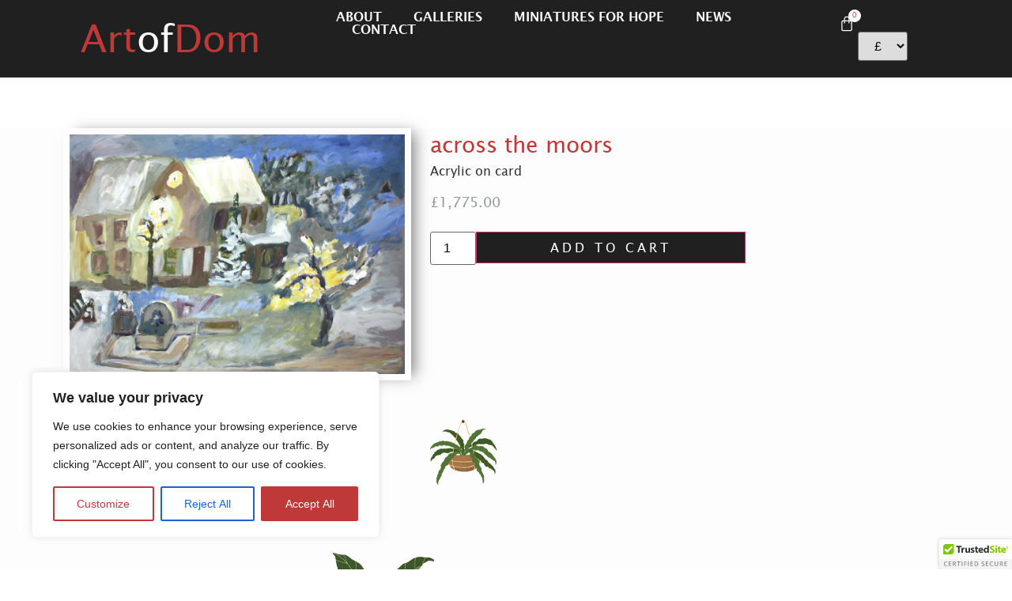

--- FILE ---
content_type: text/css
request_url: https://artofdom.com/wp-content/uploads/elementor/css/post-101.css?ver=1769002234
body_size: 32853
content:
.elementor-101 .elementor-element.elementor-element-4ccac061{--display:flex;--min-height:50px;--flex-direction:row;--container-widget-width:calc( ( 1 - var( --container-widget-flex-grow ) ) * 100% );--container-widget-height:100%;--container-widget-flex-grow:1;--container-widget-align-self:stretch;--flex-wrap-mobile:wrap;--align-items:stretch;--gap:0px 0px;--row-gap:0px;--column-gap:0px;--padding-top:1%;--padding-bottom:1%;--padding-left:8%;--padding-right:8%;--z-index:99;}.elementor-101 .elementor-element.elementor-element-4ccac061:not(.elementor-motion-effects-element-type-background), .elementor-101 .elementor-element.elementor-element-4ccac061 > .elementor-motion-effects-container > .elementor-motion-effects-layer{background-color:var( --e-global-color-secondary );}.elementor-101 .elementor-element.elementor-element-1a205c44{--display:flex;--flex-direction:row;--container-widget-width:calc( ( 1 - var( --container-widget-flex-grow ) ) * 100% );--container-widget-height:100%;--container-widget-flex-grow:1;--container-widget-align-self:stretch;--flex-wrap-mobile:wrap;--align-items:center;--padding-top:0px;--padding-bottom:0px;--padding-left:0px;--padding-right:0px;}.elementor-101 .elementor-element.elementor-element-1a205c44.e-con{--flex-grow:0;--flex-shrink:0;}.elementor-widget-heading .elementor-heading-title{font-family:var( --e-global-typography-primary-font-family ), Sans-serif;font-size:var( --e-global-typography-primary-font-size );font-weight:var( --e-global-typography-primary-font-weight );font-style:var( --e-global-typography-primary-font-style );text-decoration:var( --e-global-typography-primary-text-decoration );line-height:var( --e-global-typography-primary-line-height );letter-spacing:var( --e-global-typography-primary-letter-spacing );color:var( --e-global-color-primary );}.elementor-101 .elementor-element.elementor-element-316c335 .elementor-heading-title{font-family:"Lucida Sans", Sans-serif;font-size:48px;font-weight:400;text-transform:none;font-style:normal;text-decoration:none;line-height:1.5em;letter-spacing:0px;color:var( --e-global-color-primary );}.elementor-101 .elementor-element.elementor-element-110b604b{--display:flex;--flex-direction:row;--container-widget-width:calc( ( 1 - var( --container-widget-flex-grow ) ) * 100% );--container-widget-height:100%;--container-widget-flex-grow:1;--container-widget-align-self:stretch;--flex-wrap-mobile:wrap;--justify-content:flex-end;--align-items:center;--padding-top:0px;--padding-bottom:0px;--padding-left:0px;--padding-right:0px;}.elementor-widget-nav-menu .elementor-nav-menu .elementor-item{font-family:var( --e-global-typography-primary-font-family ), Sans-serif;font-size:var( --e-global-typography-primary-font-size );font-weight:var( --e-global-typography-primary-font-weight );font-style:var( --e-global-typography-primary-font-style );text-decoration:var( --e-global-typography-primary-text-decoration );line-height:var( --e-global-typography-primary-line-height );letter-spacing:var( --e-global-typography-primary-letter-spacing );}.elementor-widget-nav-menu .elementor-nav-menu--main .elementor-item{color:var( --e-global-color-text );fill:var( --e-global-color-text );}.elementor-widget-nav-menu .elementor-nav-menu--main .elementor-item:hover,
					.elementor-widget-nav-menu .elementor-nav-menu--main .elementor-item.elementor-item-active,
					.elementor-widget-nav-menu .elementor-nav-menu--main .elementor-item.highlighted,
					.elementor-widget-nav-menu .elementor-nav-menu--main .elementor-item:focus{color:var( --e-global-color-accent );fill:var( --e-global-color-accent );}.elementor-widget-nav-menu .elementor-nav-menu--main:not(.e--pointer-framed) .elementor-item:before,
					.elementor-widget-nav-menu .elementor-nav-menu--main:not(.e--pointer-framed) .elementor-item:after{background-color:var( --e-global-color-accent );}.elementor-widget-nav-menu .e--pointer-framed .elementor-item:before,
					.elementor-widget-nav-menu .e--pointer-framed .elementor-item:after{border-color:var( --e-global-color-accent );}.elementor-widget-nav-menu{--e-nav-menu-divider-color:var( --e-global-color-text );}.elementor-widget-nav-menu .elementor-nav-menu--dropdown .elementor-item, .elementor-widget-nav-menu .elementor-nav-menu--dropdown  .elementor-sub-item{font-family:var( --e-global-typography-accent-font-family ), Sans-serif;font-size:var( --e-global-typography-accent-font-size );font-weight:var( --e-global-typography-accent-font-weight );text-transform:var( --e-global-typography-accent-text-transform );font-style:var( --e-global-typography-accent-font-style );text-decoration:var( --e-global-typography-accent-text-decoration );letter-spacing:var( --e-global-typography-accent-letter-spacing );}.elementor-101 .elementor-element.elementor-element-1e250ba{width:auto;max-width:auto;--e-nav-menu-horizontal-menu-item-margin:calc( 40px / 2 );}.elementor-101 .elementor-element.elementor-element-1e250ba .elementor-menu-toggle{margin:0 auto;background-color:var( --e-global-color-8a48b6a );}.elementor-101 .elementor-element.elementor-element-1e250ba .elementor-nav-menu .elementor-item{font-family:"Lucida Sans", Sans-serif;font-size:16px;font-weight:600;text-transform:uppercase;font-style:normal;text-decoration:none;line-height:1em;letter-spacing:0px;}.elementor-101 .elementor-element.elementor-element-1e250ba .elementor-nav-menu--main .elementor-item{color:var( --e-global-color-85eb5bf );fill:var( --e-global-color-85eb5bf );padding-left:0px;padding-right:0px;padding-top:0px;padding-bottom:0px;}.elementor-101 .elementor-element.elementor-element-1e250ba .elementor-nav-menu--main .elementor-item:hover,
					.elementor-101 .elementor-element.elementor-element-1e250ba .elementor-nav-menu--main .elementor-item.elementor-item-active,
					.elementor-101 .elementor-element.elementor-element-1e250ba .elementor-nav-menu--main .elementor-item.highlighted,
					.elementor-101 .elementor-element.elementor-element-1e250ba .elementor-nav-menu--main .elementor-item:focus{color:var( --e-global-color-primary );fill:var( --e-global-color-primary );}.elementor-101 .elementor-element.elementor-element-1e250ba .elementor-nav-menu--main .elementor-item.elementor-item-active{color:var( --e-global-color-2e4784a );}.elementor-101 .elementor-element.elementor-element-1e250ba .elementor-nav-menu--main:not(.elementor-nav-menu--layout-horizontal) .elementor-nav-menu > li:not(:last-child){margin-bottom:40px;}.elementor-101 .elementor-element.elementor-element-1e250ba .elementor-nav-menu--dropdown a, .elementor-101 .elementor-element.elementor-element-1e250ba .elementor-menu-toggle{color:var( --e-global-color-primary );fill:var( --e-global-color-primary );}.elementor-101 .elementor-element.elementor-element-1e250ba .elementor-nav-menu--dropdown{background-color:var( --e-global-color-85eb5bf );}.elementor-101 .elementor-element.elementor-element-1e250ba .elementor-nav-menu--dropdown a:hover,
					.elementor-101 .elementor-element.elementor-element-1e250ba .elementor-nav-menu--dropdown a:focus,
					.elementor-101 .elementor-element.elementor-element-1e250ba .elementor-nav-menu--dropdown a.elementor-item-active,
					.elementor-101 .elementor-element.elementor-element-1e250ba .elementor-nav-menu--dropdown a.highlighted,
					.elementor-101 .elementor-element.elementor-element-1e250ba .elementor-menu-toggle:hover,
					.elementor-101 .elementor-element.elementor-element-1e250ba .elementor-menu-toggle:focus{color:var( --e-global-color-primary );}.elementor-101 .elementor-element.elementor-element-1e250ba .elementor-nav-menu--dropdown a:hover,
					.elementor-101 .elementor-element.elementor-element-1e250ba .elementor-nav-menu--dropdown a:focus,
					.elementor-101 .elementor-element.elementor-element-1e250ba .elementor-nav-menu--dropdown a.elementor-item-active,
					.elementor-101 .elementor-element.elementor-element-1e250ba .elementor-nav-menu--dropdown a.highlighted{background-color:var( --e-global-color-2e4784a );}.elementor-101 .elementor-element.elementor-element-1e250ba .elementor-nav-menu--dropdown a.elementor-item-active{color:var( --e-global-color-primary );background-color:var( --e-global-color-2e4784a );}.elementor-101 .elementor-element.elementor-element-1e250ba div.elementor-menu-toggle{color:var( --e-global-color-85eb5bf );}.elementor-101 .elementor-element.elementor-element-1e250ba div.elementor-menu-toggle svg{fill:var( --e-global-color-85eb5bf );}.elementor-101 .elementor-element.elementor-element-1e250ba div.elementor-menu-toggle:hover, .elementor-101 .elementor-element.elementor-element-1e250ba div.elementor-menu-toggle:focus{color:var( --e-global-color-primary );}.elementor-101 .elementor-element.elementor-element-1e250ba div.elementor-menu-toggle:hover svg, .elementor-101 .elementor-element.elementor-element-1e250ba div.elementor-menu-toggle:focus svg{fill:var( --e-global-color-primary );}.elementor-widget-woocommerce-menu-cart .elementor-menu-cart__toggle .elementor-button{font-family:var( --e-global-typography-primary-font-family ), Sans-serif;font-size:var( --e-global-typography-primary-font-size );font-weight:var( --e-global-typography-primary-font-weight );font-style:var( --e-global-typography-primary-font-style );text-decoration:var( --e-global-typography-primary-text-decoration );line-height:var( --e-global-typography-primary-line-height );letter-spacing:var( --e-global-typography-primary-letter-spacing );}.elementor-widget-woocommerce-menu-cart .elementor-menu-cart__product-name a{font-family:var( --e-global-typography-primary-font-family ), Sans-serif;font-size:var( --e-global-typography-primary-font-size );font-weight:var( --e-global-typography-primary-font-weight );font-style:var( --e-global-typography-primary-font-style );text-decoration:var( --e-global-typography-primary-text-decoration );line-height:var( --e-global-typography-primary-line-height );letter-spacing:var( --e-global-typography-primary-letter-spacing );}.elementor-widget-woocommerce-menu-cart .elementor-menu-cart__product-price{font-family:var( --e-global-typography-primary-font-family ), Sans-serif;font-size:var( --e-global-typography-primary-font-size );font-weight:var( --e-global-typography-primary-font-weight );font-style:var( --e-global-typography-primary-font-style );text-decoration:var( --e-global-typography-primary-text-decoration );line-height:var( --e-global-typography-primary-line-height );letter-spacing:var( --e-global-typography-primary-letter-spacing );}.elementor-widget-woocommerce-menu-cart .elementor-menu-cart__footer-buttons .elementor-button{font-family:var( --e-global-typography-primary-font-family ), Sans-serif;font-size:var( --e-global-typography-primary-font-size );font-weight:var( --e-global-typography-primary-font-weight );font-style:var( --e-global-typography-primary-font-style );text-decoration:var( --e-global-typography-primary-text-decoration );line-height:var( --e-global-typography-primary-line-height );letter-spacing:var( --e-global-typography-primary-letter-spacing );}.elementor-widget-woocommerce-menu-cart .elementor-menu-cart__footer-buttons a.elementor-button--view-cart{font-family:var( --e-global-typography-primary-font-family ), Sans-serif;font-size:var( --e-global-typography-primary-font-size );font-weight:var( --e-global-typography-primary-font-weight );font-style:var( --e-global-typography-primary-font-style );text-decoration:var( --e-global-typography-primary-text-decoration );line-height:var( --e-global-typography-primary-line-height );letter-spacing:var( --e-global-typography-primary-letter-spacing );}.elementor-widget-woocommerce-menu-cart .elementor-menu-cart__footer-buttons a.elementor-button--checkout{font-family:var( --e-global-typography-primary-font-family ), Sans-serif;font-size:var( --e-global-typography-primary-font-size );font-weight:var( --e-global-typography-primary-font-weight );font-style:var( --e-global-typography-primary-font-style );text-decoration:var( --e-global-typography-primary-text-decoration );line-height:var( --e-global-typography-primary-line-height );letter-spacing:var( --e-global-typography-primary-letter-spacing );}.elementor-widget-woocommerce-menu-cart .woocommerce-mini-cart__empty-message{font-family:var( --e-global-typography-primary-font-family ), Sans-serif;font-size:var( --e-global-typography-primary-font-size );font-weight:var( --e-global-typography-primary-font-weight );font-style:var( --e-global-typography-primary-font-style );text-decoration:var( --e-global-typography-primary-text-decoration );line-height:var( --e-global-typography-primary-line-height );letter-spacing:var( --e-global-typography-primary-letter-spacing );}.elementor-101 .elementor-element.elementor-element-3d94e304{width:auto;max-width:auto;--main-alignment:right;--divider-style:solid;--subtotal-divider-style:solid;--elementor-remove-from-cart-button:none;--remove-from-cart-button:block;--toggle-button-text-color:var( --e-global-color-85eb5bf );--toggle-button-icon-color:var( --e-global-color-85eb5bf );--toggle-button-hover-text-color:var( --e-global-color-primary );--toggle-button-icon-hover-color:var( --e-global-color-primary );--toggle-button-border-width:0px;--toggle-icon-size:20px;--toggle-icon-padding:0px 0px 0px 0px;--items-indicator-text-color:var( --e-global-color-primary );--items-indicator-background-color:var( --e-global-color-85eb5bf );--cart-background-color:var( --e-global-color-secondary );--cart-border-style:none;--cart-close-icon-size:16px;--cart-close-button-color:var( --e-global-color-85eb5bf );--cart-close-button-hover-color:var( --e-global-color-primary );--remove-item-button-size:18px;--remove-item-button-color:var( --e-global-color-85eb5bf );--remove-item-button-hover-color:var( --e-global-color-primary );--menu-cart-subtotal-color:var( --e-global-color-85eb5bf );--product-price-color:var( --e-global-color-85eb5bf );--divider-color:var( --e-global-color-85eb5bf );--subtotal-divider-color:var( --e-global-color-85eb5bf );--product-divider-gap:35px;--cart-footer-layout:1fr;--products-max-height-sidecart:calc(100vh - 300px);--products-max-height-minicart:calc(100vh - 450px);--view-cart-button-text-color:var( --e-global-color-85eb5bf );--view-cart-button-background-color:var( --e-global-color-8a48b6a );--view-cart-button-hover-text-color:var( --e-global-color-primary );--view-cart-button-hover-background-color:var( --e-global-color-8a48b6a );--checkout-button-text-color:var( --e-global-color-85eb5bf );--checkout-button-background-color:var( --e-global-color-8a48b6a );--checkout-button-hover-text-color:var( --e-global-color-primary );--checkout-button-hover-background-color:var( --e-global-color-8a48b6a );--empty-message-color:var( --e-global-color-85eb5bf );}.elementor-101 .elementor-element.elementor-element-3d94e304 > .elementor-widget-container{margin:00px 0px 0px 20px;}.elementor-101 .elementor-element.elementor-element-3d94e304 .elementor-menu-cart__toggle .elementor-button{font-family:"Questrial", Sans-serif;font-size:0px;font-weight:400;text-transform:uppercase;font-style:normal;text-decoration:none;line-height:0em;letter-spacing:0px;word-spacing:0em;gap:0px;}body:not(.rtl) .elementor-101 .elementor-element.elementor-element-3d94e304 .elementor-menu-cart__toggle .elementor-button-icon .elementor-button-icon-qty[data-counter]{right:-8px;top:-8px;}body.rtl .elementor-101 .elementor-element.elementor-element-3d94e304 .elementor-menu-cart__toggle .elementor-button-icon .elementor-button-icon-qty[data-counter]{right:8px;top:-8px;left:auto;}.elementor-101 .elementor-element.elementor-element-3d94e304 .elementor-menu-cart__main{box-shadow:0px 0px 20px 0px rgba(0, 0, 0, 0.25);}.elementor-101 .elementor-element.elementor-element-3d94e304 .elementor-menu-cart__subtotal{font-family:var( --e-global-typography-accent-font-family ), Sans-serif;font-size:var( --e-global-typography-accent-font-size );font-weight:var( --e-global-typography-accent-font-weight );text-transform:var( --e-global-typography-accent-text-transform );font-style:var( --e-global-typography-accent-font-style );text-decoration:var( --e-global-typography-accent-text-decoration );line-height:var( --e-global-typography-accent-line-height );letter-spacing:var( --e-global-typography-accent-letter-spacing );}.elementor-101 .elementor-element.elementor-element-3d94e304 .widget_shopping_cart_content{--subtotal-divider-style:solid;--subtotal-divider-top-width:1px;--subtotal-divider-right-width:0px;--subtotal-divider-bottom-width:1px;--subtotal-divider-left-width:0px;--subtotal-divider-color:var( --e-global-color-85eb5bf );}.elementor-101 .elementor-element.elementor-element-3d94e304 .elementor-menu-cart__product-name a{font-family:var( --e-global-typography-text-font-family ), Sans-serif;font-size:var( --e-global-typography-text-font-size );font-weight:var( --e-global-typography-text-font-weight );text-transform:var( --e-global-typography-text-text-transform );font-style:var( --e-global-typography-text-font-style );text-decoration:var( --e-global-typography-text-text-decoration );line-height:var( --e-global-typography-text-line-height );letter-spacing:var( --e-global-typography-text-letter-spacing );color:var( --e-global-color-85eb5bf );}.elementor-101 .elementor-element.elementor-element-3d94e304 .elementor-menu-cart__product-name a:hover{color:var( --e-global-color-primary );}.elementor-101 .elementor-element.elementor-element-3d94e304 .elementor-menu-cart__product-price{font-family:var( --e-global-typography-text-font-family ), Sans-serif;font-size:var( --e-global-typography-text-font-size );font-weight:var( --e-global-typography-text-font-weight );text-transform:var( --e-global-typography-text-text-transform );font-style:var( --e-global-typography-text-font-style );text-decoration:var( --e-global-typography-text-text-decoration );line-height:var( --e-global-typography-text-line-height );letter-spacing:var( --e-global-typography-text-letter-spacing );}.elementor-101 .elementor-element.elementor-element-3d94e304 .elementor-menu-cart__footer-buttons .elementor-button{font-family:var( --e-global-typography-accent-font-family ), Sans-serif;font-size:var( --e-global-typography-accent-font-size );font-weight:var( --e-global-typography-accent-font-weight );text-transform:var( --e-global-typography-accent-text-transform );font-style:var( --e-global-typography-accent-font-style );text-decoration:var( --e-global-typography-accent-text-decoration );line-height:var( --e-global-typography-accent-line-height );letter-spacing:var( --e-global-typography-accent-letter-spacing );}.elementor-101 .elementor-element.elementor-element-3d94e304 .elementor-menu-cart__footer-buttons a.elementor-button--view-cart{font-family:var( --e-global-typography-accent-font-family ), Sans-serif;font-size:var( --e-global-typography-accent-font-size );font-weight:var( --e-global-typography-accent-font-weight );text-transform:var( --e-global-typography-accent-text-transform );font-style:var( --e-global-typography-accent-font-style );text-decoration:var( --e-global-typography-accent-text-decoration );line-height:var( --e-global-typography-accent-line-height );letter-spacing:var( --e-global-typography-accent-letter-spacing );}.elementor-101 .elementor-element.elementor-element-3d94e304 .elementor-menu-cart__footer-buttons .elementor-button--view-cart:hover{border-color:var( --e-global-color-primary );}.elementor-101 .elementor-element.elementor-element-3d94e304 .elementor-button--view-cart{border-style:solid;border-width:0px 1px 0px 1px;border-color:var( --e-global-color-85eb5bf );}.elementor-101 .elementor-element.elementor-element-3d94e304 .elementor-menu-cart__footer-buttons a.elementor-button--checkout{font-family:var( --e-global-typography-accent-font-family ), Sans-serif;font-size:var( --e-global-typography-accent-font-size );font-weight:var( --e-global-typography-accent-font-weight );text-transform:var( --e-global-typography-accent-text-transform );font-style:var( --e-global-typography-accent-font-style );text-decoration:var( --e-global-typography-accent-text-decoration );line-height:var( --e-global-typography-accent-line-height );letter-spacing:var( --e-global-typography-accent-letter-spacing );border-radius:0px 0px 0px 0px;}.elementor-101 .elementor-element.elementor-element-3d94e304 .elementor-menu-cart__footer-buttons .elementor-button--checkout:hover{border-color:var( --e-global-color-primary );}.elementor-101 .elementor-element.elementor-element-3d94e304 .elementor-button--checkout{border-style:solid;border-width:0px 1px 0px 1px;border-color:var( --e-global-color-85eb5bf );}.elementor-101 .elementor-element.elementor-element-3d94e304 .woocommerce-mini-cart__empty-message{font-family:var( --e-global-typography-text-font-family ), Sans-serif;font-size:var( --e-global-typography-text-font-size );font-weight:var( --e-global-typography-text-font-weight );text-transform:var( --e-global-typography-text-text-transform );font-style:var( --e-global-typography-text-font-style );text-decoration:var( --e-global-typography-text-text-decoration );line-height:var( --e-global-typography-text-line-height );letter-spacing:var( --e-global-typography-text-letter-spacing );}.elementor-101 .elementor-element.elementor-element-17ece11 > .elementor-widget-container{margin:23px 0px 0px 00px;padding:4px 4px 4px 4px;}.elementor-theme-builder-content-area{height:400px;}.elementor-location-header:before, .elementor-location-footer:before{content:"";display:table;clear:both;}@media(max-width:1024px){.elementor-widget-heading .elementor-heading-title{font-size:var( --e-global-typography-primary-font-size );line-height:var( --e-global-typography-primary-line-height );letter-spacing:var( --e-global-typography-primary-letter-spacing );}.elementor-101 .elementor-element.elementor-element-316c335 .elementor-heading-title{font-size:24px;letter-spacing:15px;}.elementor-widget-nav-menu .elementor-nav-menu .elementor-item{font-size:var( --e-global-typography-primary-font-size );line-height:var( --e-global-typography-primary-line-height );letter-spacing:var( --e-global-typography-primary-letter-spacing );}.elementor-widget-nav-menu .elementor-nav-menu--dropdown .elementor-item, .elementor-widget-nav-menu .elementor-nav-menu--dropdown  .elementor-sub-item{font-size:var( --e-global-typography-accent-font-size );letter-spacing:var( --e-global-typography-accent-letter-spacing );}.elementor-101 .elementor-element.elementor-element-1e250ba .elementor-nav-menu .elementor-item{font-size:14px;}.elementor-101 .elementor-element.elementor-element-1e250ba{--e-nav-menu-horizontal-menu-item-margin:calc( 20px / 2 );}.elementor-101 .elementor-element.elementor-element-1e250ba .elementor-nav-menu--main:not(.elementor-nav-menu--layout-horizontal) .elementor-nav-menu > li:not(:last-child){margin-bottom:20px;}.elementor-widget-woocommerce-menu-cart .elementor-menu-cart__toggle .elementor-button{font-size:var( --e-global-typography-primary-font-size );line-height:var( --e-global-typography-primary-line-height );letter-spacing:var( --e-global-typography-primary-letter-spacing );}.elementor-widget-woocommerce-menu-cart .elementor-menu-cart__product-name a{font-size:var( --e-global-typography-primary-font-size );line-height:var( --e-global-typography-primary-line-height );letter-spacing:var( --e-global-typography-primary-letter-spacing );}.elementor-widget-woocommerce-menu-cart .elementor-menu-cart__product-price{font-size:var( --e-global-typography-primary-font-size );line-height:var( --e-global-typography-primary-line-height );letter-spacing:var( --e-global-typography-primary-letter-spacing );}.elementor-widget-woocommerce-menu-cart .elementor-menu-cart__footer-buttons .elementor-button{font-size:var( --e-global-typography-primary-font-size );line-height:var( --e-global-typography-primary-line-height );letter-spacing:var( --e-global-typography-primary-letter-spacing );}.elementor-widget-woocommerce-menu-cart .elementor-menu-cart__footer-buttons a.elementor-button--view-cart{font-size:var( --e-global-typography-primary-font-size );line-height:var( --e-global-typography-primary-line-height );letter-spacing:var( --e-global-typography-primary-letter-spacing );}.elementor-widget-woocommerce-menu-cart .elementor-menu-cart__footer-buttons a.elementor-button--checkout{font-size:var( --e-global-typography-primary-font-size );line-height:var( --e-global-typography-primary-line-height );letter-spacing:var( --e-global-typography-primary-letter-spacing );}.elementor-widget-woocommerce-menu-cart .woocommerce-mini-cart__empty-message{font-size:var( --e-global-typography-primary-font-size );line-height:var( --e-global-typography-primary-line-height );letter-spacing:var( --e-global-typography-primary-letter-spacing );}.elementor-101 .elementor-element.elementor-element-3d94e304 > .elementor-widget-container{margin:-8px 0px 0px 0px;}.elementor-101 .elementor-element.elementor-element-3d94e304 .elementor-menu-cart__subtotal{font-size:var( --e-global-typography-accent-font-size );line-height:var( --e-global-typography-accent-line-height );letter-spacing:var( --e-global-typography-accent-letter-spacing );}.elementor-101 .elementor-element.elementor-element-3d94e304 .elementor-menu-cart__product-name a{font-size:var( --e-global-typography-text-font-size );line-height:var( --e-global-typography-text-line-height );letter-spacing:var( --e-global-typography-text-letter-spacing );}.elementor-101 .elementor-element.elementor-element-3d94e304 .elementor-menu-cart__product-price{font-size:var( --e-global-typography-text-font-size );line-height:var( --e-global-typography-text-line-height );letter-spacing:var( --e-global-typography-text-letter-spacing );}.elementor-101 .elementor-element.elementor-element-3d94e304 .elementor-menu-cart__footer-buttons .elementor-button{font-size:var( --e-global-typography-accent-font-size );line-height:var( --e-global-typography-accent-line-height );letter-spacing:var( --e-global-typography-accent-letter-spacing );}.elementor-101 .elementor-element.elementor-element-3d94e304 .elementor-menu-cart__footer-buttons a.elementor-button--view-cart{font-size:var( --e-global-typography-accent-font-size );line-height:var( --e-global-typography-accent-line-height );letter-spacing:var( --e-global-typography-accent-letter-spacing );}.elementor-101 .elementor-element.elementor-element-3d94e304 .elementor-menu-cart__footer-buttons a.elementor-button--checkout{font-size:var( --e-global-typography-accent-font-size );line-height:var( --e-global-typography-accent-line-height );letter-spacing:var( --e-global-typography-accent-letter-spacing );}.elementor-101 .elementor-element.elementor-element-3d94e304 .woocommerce-mini-cart__empty-message{font-size:var( --e-global-typography-text-font-size );line-height:var( --e-global-typography-text-line-height );letter-spacing:var( --e-global-typography-text-letter-spacing );}}@media(min-width:768px){.elementor-101 .elementor-element.elementor-element-1a205c44{--width:30%;}.elementor-101 .elementor-element.elementor-element-110b604b{--width:60.975%;}}@media(max-width:1024px) and (min-width:768px){.elementor-101 .elementor-element.elementor-element-1a205c44{--width:30%;}.elementor-101 .elementor-element.elementor-element-110b604b{--width:70%;}}@media(max-width:767px){.elementor-101 .elementor-element.elementor-element-4ccac061{--padding-top:0%;--padding-bottom:0%;--padding-left:5%;--padding-right:5%;}.elementor-101 .elementor-element.elementor-element-1a205c44{--width:35%;}.elementor-widget-heading .elementor-heading-title{font-size:var( --e-global-typography-primary-font-size );line-height:var( --e-global-typography-primary-line-height );letter-spacing:var( --e-global-typography-primary-letter-spacing );}.elementor-101 .elementor-element.elementor-element-316c335 .elementor-heading-title{font-size:20px;letter-spacing:0px;}.elementor-101 .elementor-element.elementor-element-110b604b{--width:65%;}.elementor-widget-nav-menu .elementor-nav-menu .elementor-item{font-size:var( --e-global-typography-primary-font-size );line-height:var( --e-global-typography-primary-line-height );letter-spacing:var( --e-global-typography-primary-letter-spacing );}.elementor-widget-nav-menu .elementor-nav-menu--dropdown .elementor-item, .elementor-widget-nav-menu .elementor-nav-menu--dropdown  .elementor-sub-item{font-size:var( --e-global-typography-accent-font-size );letter-spacing:var( --e-global-typography-accent-letter-spacing );}.elementor-101 .elementor-element.elementor-element-1e250ba .elementor-nav-menu .elementor-item{letter-spacing:2px;}.elementor-101 .elementor-element.elementor-element-1e250ba .elementor-nav-menu--dropdown a{padding-left:17px;padding-right:17px;}.elementor-101 .elementor-element.elementor-element-1e250ba{--nav-menu-icon-size:18px;}.elementor-101 .elementor-element.elementor-element-1e250ba .elementor-menu-toggle{border-width:0px;}.elementor-widget-woocommerce-menu-cart .elementor-menu-cart__toggle .elementor-button{font-size:var( --e-global-typography-primary-font-size );line-height:var( --e-global-typography-primary-line-height );letter-spacing:var( --e-global-typography-primary-letter-spacing );}.elementor-widget-woocommerce-menu-cart .elementor-menu-cart__product-name a{font-size:var( --e-global-typography-primary-font-size );line-height:var( --e-global-typography-primary-line-height );letter-spacing:var( --e-global-typography-primary-letter-spacing );}.elementor-widget-woocommerce-menu-cart .elementor-menu-cart__product-price{font-size:var( --e-global-typography-primary-font-size );line-height:var( --e-global-typography-primary-line-height );letter-spacing:var( --e-global-typography-primary-letter-spacing );}.elementor-widget-woocommerce-menu-cart .elementor-menu-cart__footer-buttons .elementor-button{font-size:var( --e-global-typography-primary-font-size );line-height:var( --e-global-typography-primary-line-height );letter-spacing:var( --e-global-typography-primary-letter-spacing );}.elementor-widget-woocommerce-menu-cart .elementor-menu-cart__footer-buttons a.elementor-button--view-cart{font-size:var( --e-global-typography-primary-font-size );line-height:var( --e-global-typography-primary-line-height );letter-spacing:var( --e-global-typography-primary-letter-spacing );}.elementor-widget-woocommerce-menu-cart .elementor-menu-cart__footer-buttons a.elementor-button--checkout{font-size:var( --e-global-typography-primary-font-size );line-height:var( --e-global-typography-primary-line-height );letter-spacing:var( --e-global-typography-primary-letter-spacing );}.elementor-widget-woocommerce-menu-cart .woocommerce-mini-cart__empty-message{font-size:var( --e-global-typography-primary-font-size );line-height:var( --e-global-typography-primary-line-height );letter-spacing:var( --e-global-typography-primary-letter-spacing );}.elementor-101 .elementor-element.elementor-element-3d94e304 > .elementor-widget-container{margin:-8px 0px 0px 0px;}.elementor-101 .elementor-element.elementor-element-3d94e304 .elementor-menu-cart__subtotal{font-size:var( --e-global-typography-accent-font-size );line-height:var( --e-global-typography-accent-line-height );letter-spacing:var( --e-global-typography-accent-letter-spacing );}.elementor-101 .elementor-element.elementor-element-3d94e304 .elementor-menu-cart__product-name a{font-size:var( --e-global-typography-text-font-size );line-height:var( --e-global-typography-text-line-height );letter-spacing:var( --e-global-typography-text-letter-spacing );}.elementor-101 .elementor-element.elementor-element-3d94e304 .elementor-menu-cart__product-price{font-size:var( --e-global-typography-text-font-size );line-height:var( --e-global-typography-text-line-height );letter-spacing:var( --e-global-typography-text-letter-spacing );}.elementor-101 .elementor-element.elementor-element-3d94e304 .elementor-menu-cart__footer-buttons .elementor-button{font-size:var( --e-global-typography-accent-font-size );line-height:var( --e-global-typography-accent-line-height );letter-spacing:var( --e-global-typography-accent-letter-spacing );}.elementor-101 .elementor-element.elementor-element-3d94e304 .elementor-menu-cart__footer-buttons a.elementor-button--view-cart{font-size:var( --e-global-typography-accent-font-size );line-height:var( --e-global-typography-accent-line-height );letter-spacing:var( --e-global-typography-accent-letter-spacing );}.elementor-101 .elementor-element.elementor-element-3d94e304 .elementor-menu-cart__footer-buttons a.elementor-button--checkout{font-size:var( --e-global-typography-accent-font-size );line-height:var( --e-global-typography-accent-line-height );letter-spacing:var( --e-global-typography-accent-letter-spacing );}.elementor-101 .elementor-element.elementor-element-3d94e304 .woocommerce-mini-cart__empty-message{font-size:var( --e-global-typography-text-font-size );line-height:var( --e-global-typography-text-line-height );letter-spacing:var( --e-global-typography-text-letter-spacing );}}

--- FILE ---
content_type: text/css
request_url: https://artofdom.com/wp-content/uploads/elementor/css/post-98.css?ver=1769002234
body_size: 17509
content:
.elementor-98 .elementor-element.elementor-element-767024cd{--display:flex;--flex-direction:column;--container-widget-width:calc( ( 1 - var( --container-widget-flex-grow ) ) * 100% );--container-widget-height:initial;--container-widget-flex-grow:0;--container-widget-align-self:initial;--flex-wrap-mobile:wrap;--align-items:stretch;--gap:0px 0px;--row-gap:0px;--column-gap:0px;--padding-top:3%;--padding-bottom:2%;--padding-left:8%;--padding-right:8%;--z-index:2;}.elementor-98 .elementor-element.elementor-element-767024cd:not(.elementor-motion-effects-element-type-background), .elementor-98 .elementor-element.elementor-element-767024cd > .elementor-motion-effects-container > .elementor-motion-effects-layer{background-color:var( --e-global-color-secondary );}.elementor-98 .elementor-element.elementor-element-3a23589d{--display:flex;--flex-direction:row;--container-widget-width:calc( ( 1 - var( --container-widget-flex-grow ) ) * 100% );--container-widget-height:100%;--container-widget-flex-grow:1;--container-widget-align-self:stretch;--flex-wrap-mobile:wrap;--align-items:stretch;--gap:0px 0px;--row-gap:0px;--column-gap:0px;--padding-top:0px;--padding-bottom:0px;--padding-left:0px;--padding-right:0px;}.elementor-98 .elementor-element.elementor-element-90f6af4{--display:flex;--padding-top:0%;--padding-bottom:0%;--padding-left:0%;--padding-right:10%;}.elementor-widget-heading .elementor-heading-title{font-family:var( --e-global-typography-primary-font-family ), Sans-serif;font-size:var( --e-global-typography-primary-font-size );font-weight:var( --e-global-typography-primary-font-weight );font-style:var( --e-global-typography-primary-font-style );text-decoration:var( --e-global-typography-primary-text-decoration );line-height:var( --e-global-typography-primary-line-height );letter-spacing:var( --e-global-typography-primary-letter-spacing );color:var( --e-global-color-primary );}.elementor-98 .elementor-element.elementor-element-5d29719 .elementor-heading-title{font-family:"Lucida Sans", Sans-serif;font-size:48px;font-weight:400;text-transform:none;font-style:normal;text-decoration:none;line-height:1.5em;letter-spacing:0px;color:var( --e-global-color-primary );}.elementor-98 .elementor-element.elementor-element-3c679714{--display:flex;--justify-content:center;--padding-top:0px;--padding-bottom:0px;--padding-left:0px;--padding-right:0px;}.elementor-widget-icon-list .elementor-icon-list-item:not(:last-child):after{border-color:var( --e-global-color-text );}.elementor-widget-icon-list .elementor-icon-list-icon i{color:var( --e-global-color-primary );}.elementor-widget-icon-list .elementor-icon-list-icon svg{fill:var( --e-global-color-primary );}.elementor-widget-icon-list .elementor-icon-list-item > .elementor-icon-list-text, .elementor-widget-icon-list .elementor-icon-list-item > a{font-family:var( --e-global-typography-text-font-family ), Sans-serif;font-size:var( --e-global-typography-text-font-size );font-weight:var( --e-global-typography-text-font-weight );text-transform:var( --e-global-typography-text-text-transform );font-style:var( --e-global-typography-text-font-style );text-decoration:var( --e-global-typography-text-text-decoration );line-height:var( --e-global-typography-text-line-height );letter-spacing:var( --e-global-typography-text-letter-spacing );}.elementor-widget-icon-list .elementor-icon-list-text{color:var( --e-global-color-secondary );}.elementor-98 .elementor-element.elementor-element-60d7e8ff .elementor-icon-list-items:not(.elementor-inline-items) .elementor-icon-list-item:not(:last-child){padding-block-end:calc(100px/2);}.elementor-98 .elementor-element.elementor-element-60d7e8ff .elementor-icon-list-items:not(.elementor-inline-items) .elementor-icon-list-item:not(:first-child){margin-block-start:calc(100px/2);}.elementor-98 .elementor-element.elementor-element-60d7e8ff .elementor-icon-list-items.elementor-inline-items .elementor-icon-list-item{margin-inline:calc(100px/2);}.elementor-98 .elementor-element.elementor-element-60d7e8ff .elementor-icon-list-items.elementor-inline-items{margin-inline:calc(-100px/2);}.elementor-98 .elementor-element.elementor-element-60d7e8ff .elementor-icon-list-items.elementor-inline-items .elementor-icon-list-item:after{inset-inline-end:calc(-100px/2);}.elementor-98 .elementor-element.elementor-element-60d7e8ff .elementor-icon-list-icon i{transition:color 0.3s;}.elementor-98 .elementor-element.elementor-element-60d7e8ff .elementor-icon-list-icon svg{transition:fill 0.3s;}.elementor-98 .elementor-element.elementor-element-60d7e8ff{--e-icon-list-icon-size:14px;--icon-vertical-offset:0px;}.elementor-98 .elementor-element.elementor-element-60d7e8ff .elementor-icon-list-icon{padding-inline-end:0px;}.elementor-98 .elementor-element.elementor-element-60d7e8ff .elementor-icon-list-item > .elementor-icon-list-text, .elementor-98 .elementor-element.elementor-element-60d7e8ff .elementor-icon-list-item > a{font-family:var( --e-global-typography-text-font-family ), Sans-serif;font-size:var( --e-global-typography-text-font-size );font-weight:var( --e-global-typography-text-font-weight );text-transform:var( --e-global-typography-text-text-transform );font-style:var( --e-global-typography-text-font-style );text-decoration:var( --e-global-typography-text-text-decoration );line-height:var( --e-global-typography-text-line-height );letter-spacing:var( --e-global-typography-text-letter-spacing );}.elementor-98 .elementor-element.elementor-element-60d7e8ff .elementor-icon-list-text{color:var( --e-global-color-85eb5bf );transition:color 0.3s;}.elementor-98 .elementor-element.elementor-element-60d7e8ff .elementor-icon-list-item:hover .elementor-icon-list-text{color:var( --e-global-color-primary );}.elementor-98 .elementor-element.elementor-element-25410c3d .elementor-icon-list-items:not(.elementor-inline-items) .elementor-icon-list-item:not(:last-child){padding-block-end:calc(80px/2);}.elementor-98 .elementor-element.elementor-element-25410c3d .elementor-icon-list-items:not(.elementor-inline-items) .elementor-icon-list-item:not(:first-child){margin-block-start:calc(80px/2);}.elementor-98 .elementor-element.elementor-element-25410c3d .elementor-icon-list-items.elementor-inline-items .elementor-icon-list-item{margin-inline:calc(80px/2);}.elementor-98 .elementor-element.elementor-element-25410c3d .elementor-icon-list-items.elementor-inline-items{margin-inline:calc(-80px/2);}.elementor-98 .elementor-element.elementor-element-25410c3d .elementor-icon-list-items.elementor-inline-items .elementor-icon-list-item:after{inset-inline-end:calc(-80px/2);}.elementor-98 .elementor-element.elementor-element-25410c3d .elementor-icon-list-item:not(:last-child):after{content:"";height:100%;border-color:var( --e-global-color-85eb5bf );}.elementor-98 .elementor-element.elementor-element-25410c3d .elementor-icon-list-items:not(.elementor-inline-items) .elementor-icon-list-item:not(:last-child):after{border-block-start-style:solid;border-block-start-width:1px;}.elementor-98 .elementor-element.elementor-element-25410c3d .elementor-icon-list-items.elementor-inline-items .elementor-icon-list-item:not(:last-child):after{border-inline-start-style:solid;}.elementor-98 .elementor-element.elementor-element-25410c3d .elementor-inline-items .elementor-icon-list-item:not(:last-child):after{border-inline-start-width:1px;}.elementor-98 .elementor-element.elementor-element-25410c3d .elementor-icon-list-icon i{transition:color 0.3s;}.elementor-98 .elementor-element.elementor-element-25410c3d .elementor-icon-list-icon svg{transition:fill 0.3s;}.elementor-98 .elementor-element.elementor-element-25410c3d{--e-icon-list-icon-size:14px;--icon-vertical-offset:0px;}.elementor-98 .elementor-element.elementor-element-25410c3d .elementor-icon-list-icon{padding-inline-end:0px;}.elementor-98 .elementor-element.elementor-element-25410c3d .elementor-icon-list-item > .elementor-icon-list-text, .elementor-98 .elementor-element.elementor-element-25410c3d .elementor-icon-list-item > a{font-family:var( --e-global-typography-accent-font-family ), Sans-serif;font-size:var( --e-global-typography-accent-font-size );font-weight:var( --e-global-typography-accent-font-weight );text-transform:var( --e-global-typography-accent-text-transform );font-style:var( --e-global-typography-accent-font-style );text-decoration:var( --e-global-typography-accent-text-decoration );line-height:var( --e-global-typography-accent-line-height );letter-spacing:var( --e-global-typography-accent-letter-spacing );}.elementor-98 .elementor-element.elementor-element-25410c3d .elementor-icon-list-text{color:var( --e-global-color-85eb5bf );transition:color 0.3s;}.elementor-98 .elementor-element.elementor-element-25410c3d .elementor-icon-list-item:hover .elementor-icon-list-text{color:var( --e-global-color-primary );}.elementor-98 .elementor-element.elementor-element-2048263a{--display:flex;--flex-direction:column;--container-widget-width:calc( ( 1 - var( --container-widget-flex-grow ) ) * 100% );--container-widget-height:initial;--container-widget-flex-grow:0;--container-widget-align-self:initial;--flex-wrap-mobile:wrap;--justify-content:center;--align-items:center;--gap:0px 0px;--row-gap:0px;--column-gap:0px;--padding-top:0.5%;--padding-bottom:0.5%;--padding-left:0%;--padding-right:0%;}.elementor-98 .elementor-element.elementor-element-2048263a:not(.elementor-motion-effects-element-type-background), .elementor-98 .elementor-element.elementor-element-2048263a > .elementor-motion-effects-container > .elementor-motion-effects-layer{background-color:var( --e-global-color-secondary );}.elementor-98 .elementor-element.elementor-element-1df5c931{text-align:center;}.elementor-98 .elementor-element.elementor-element-1df5c931 .elementor-heading-title{font-family:"Questrial", Sans-serif;font-size:16px;font-weight:400;text-transform:none;font-style:normal;text-decoration:none;line-height:1.5em;letter-spacing:0px;color:var( --e-global-color-85eb5bf );}.elementor-theme-builder-content-area{height:400px;}.elementor-location-header:before, .elementor-location-footer:before{content:"";display:table;clear:both;}@media(min-width:768px){.elementor-98 .elementor-element.elementor-element-90f6af4{--width:20%;}.elementor-98 .elementor-element.elementor-element-3c679714{--width:80%;}}@media(max-width:1024px){.elementor-98 .elementor-element.elementor-element-767024cd{--padding-top:7%;--padding-bottom:7%;--padding-left:8%;--padding-right:8%;}.elementor-98 .elementor-element.elementor-element-3a23589d{--flex-direction:column;--container-widget-width:100%;--container-widget-height:initial;--container-widget-flex-grow:0;--container-widget-align-self:initial;--flex-wrap-mobile:wrap;}.elementor-widget-heading .elementor-heading-title{font-size:var( --e-global-typography-primary-font-size );line-height:var( --e-global-typography-primary-line-height );letter-spacing:var( --e-global-typography-primary-letter-spacing );}.elementor-98 .elementor-element.elementor-element-5d29719 .elementor-heading-title{font-size:24px;letter-spacing:15px;}.elementor-98 .elementor-element.elementor-element-3c679714{--margin-top:8%;--margin-bottom:0%;--margin-left:0%;--margin-right:0%;}.elementor-widget-icon-list .elementor-icon-list-item > .elementor-icon-list-text, .elementor-widget-icon-list .elementor-icon-list-item > a{font-size:var( --e-global-typography-text-font-size );line-height:var( --e-global-typography-text-line-height );letter-spacing:var( --e-global-typography-text-letter-spacing );}.elementor-98 .elementor-element.elementor-element-60d7e8ff > .elementor-widget-container{margin:5% 0% 0% 0%;}.elementor-98 .elementor-element.elementor-element-60d7e8ff .elementor-icon-list-items:not(.elementor-inline-items) .elementor-icon-list-item:not(:last-child){padding-block-end:calc(25px/2);}.elementor-98 .elementor-element.elementor-element-60d7e8ff .elementor-icon-list-items:not(.elementor-inline-items) .elementor-icon-list-item:not(:first-child){margin-block-start:calc(25px/2);}.elementor-98 .elementor-element.elementor-element-60d7e8ff .elementor-icon-list-items.elementor-inline-items .elementor-icon-list-item{margin-inline:calc(25px/2);}.elementor-98 .elementor-element.elementor-element-60d7e8ff .elementor-icon-list-items.elementor-inline-items{margin-inline:calc(-25px/2);}.elementor-98 .elementor-element.elementor-element-60d7e8ff .elementor-icon-list-items.elementor-inline-items .elementor-icon-list-item:after{inset-inline-end:calc(-25px/2);}.elementor-98 .elementor-element.elementor-element-60d7e8ff .elementor-icon-list-item > .elementor-icon-list-text, .elementor-98 .elementor-element.elementor-element-60d7e8ff .elementor-icon-list-item > a{font-size:var( --e-global-typography-text-font-size );line-height:var( --e-global-typography-text-line-height );letter-spacing:var( --e-global-typography-text-letter-spacing );}.elementor-98 .elementor-element.elementor-element-25410c3d .elementor-icon-list-items:not(.elementor-inline-items) .elementor-icon-list-item:not(:last-child){padding-block-end:calc(50px/2);}.elementor-98 .elementor-element.elementor-element-25410c3d .elementor-icon-list-items:not(.elementor-inline-items) .elementor-icon-list-item:not(:first-child){margin-block-start:calc(50px/2);}.elementor-98 .elementor-element.elementor-element-25410c3d .elementor-icon-list-items.elementor-inline-items .elementor-icon-list-item{margin-inline:calc(50px/2);}.elementor-98 .elementor-element.elementor-element-25410c3d .elementor-icon-list-items.elementor-inline-items{margin-inline:calc(-50px/2);}.elementor-98 .elementor-element.elementor-element-25410c3d .elementor-icon-list-items.elementor-inline-items .elementor-icon-list-item:after{inset-inline-end:calc(-50px/2);}.elementor-98 .elementor-element.elementor-element-25410c3d .elementor-icon-list-item > .elementor-icon-list-text, .elementor-98 .elementor-element.elementor-element-25410c3d .elementor-icon-list-item > a{font-size:var( --e-global-typography-accent-font-size );line-height:var( --e-global-typography-accent-line-height );letter-spacing:var( --e-global-typography-accent-letter-spacing );}.elementor-98 .elementor-element.elementor-element-2048263a{--padding-top:1%;--padding-bottom:1%;--padding-left:0%;--padding-right:0%;}.elementor-98 .elementor-element.elementor-element-1df5c931 .elementor-heading-title{font-size:14px;}}@media(max-width:767px){.elementor-98 .elementor-element.elementor-element-767024cd{--padding-top:12%;--padding-bottom:12%;--padding-left:5%;--padding-right:5%;}.elementor-98 .elementor-element.elementor-element-90f6af4{--padding-top:0px;--padding-bottom:0px;--padding-left:0px;--padding-right:0px;}.elementor-widget-heading .elementor-heading-title{font-size:var( --e-global-typography-primary-font-size );line-height:var( --e-global-typography-primary-line-height );letter-spacing:var( --e-global-typography-primary-letter-spacing );}.elementor-98 .elementor-element.elementor-element-5d29719 .elementor-heading-title{font-size:20px;letter-spacing:0px;}.elementor-98 .elementor-element.elementor-element-3c679714{--margin-top:25%;--margin-bottom:0%;--margin-left:0%;--margin-right:0%;}.elementor-widget-icon-list .elementor-icon-list-item > .elementor-icon-list-text, .elementor-widget-icon-list .elementor-icon-list-item > a{font-size:var( --e-global-typography-text-font-size );line-height:var( --e-global-typography-text-line-height );letter-spacing:var( --e-global-typography-text-letter-spacing );}.elementor-98 .elementor-element.elementor-element-60d7e8ff > .elementor-widget-container{margin:10% 0% 0% 0%;}.elementor-98 .elementor-element.elementor-element-60d7e8ff .elementor-icon-list-item > .elementor-icon-list-text, .elementor-98 .elementor-element.elementor-element-60d7e8ff .elementor-icon-list-item > a{font-size:var( --e-global-typography-text-font-size );line-height:var( --e-global-typography-text-line-height );letter-spacing:var( --e-global-typography-text-letter-spacing );}.elementor-98 .elementor-element.elementor-element-25410c3d .elementor-icon-list-items:not(.elementor-inline-items) .elementor-icon-list-item:not(:last-child){padding-block-end:calc(25px/2);}.elementor-98 .elementor-element.elementor-element-25410c3d .elementor-icon-list-items:not(.elementor-inline-items) .elementor-icon-list-item:not(:first-child){margin-block-start:calc(25px/2);}.elementor-98 .elementor-element.elementor-element-25410c3d .elementor-icon-list-items.elementor-inline-items .elementor-icon-list-item{margin-inline:calc(25px/2);}.elementor-98 .elementor-element.elementor-element-25410c3d .elementor-icon-list-items.elementor-inline-items{margin-inline:calc(-25px/2);}.elementor-98 .elementor-element.elementor-element-25410c3d .elementor-icon-list-items.elementor-inline-items .elementor-icon-list-item:after{inset-inline-end:calc(-25px/2);}.elementor-98 .elementor-element.elementor-element-25410c3d .elementor-icon-list-item > .elementor-icon-list-text, .elementor-98 .elementor-element.elementor-element-25410c3d .elementor-icon-list-item > a{font-size:var( --e-global-typography-accent-font-size );line-height:var( --e-global-typography-accent-line-height );letter-spacing:var( --e-global-typography-accent-letter-spacing );}.elementor-98 .elementor-element.elementor-element-2048263a{--padding-top:3%;--padding-bottom:3%;--padding-left:0%;--padding-right:0%;}}@media(max-width:1024px) and (min-width:768px){.elementor-98 .elementor-element.elementor-element-3a23589d{--width:100%;}.elementor-98 .elementor-element.elementor-element-90f6af4{--width:100%;}.elementor-98 .elementor-element.elementor-element-3c679714{--width:100%;}}

--- FILE ---
content_type: text/css
request_url: https://artofdom.com/wp-content/uploads/elementor/css/post-87.css?ver=1769002306
body_size: 38578
content:
.elementor-87 .elementor-element.elementor-element-3d42021{--display:flex;--flex-direction:column;--container-widget-width:100%;--container-widget-height:initial;--container-widget-flex-grow:0;--container-widget-align-self:initial;--flex-wrap-mobile:wrap;}.elementor-widget-woocommerce-product-title .elementor-heading-title{font-family:var( --e-global-typography-primary-font-family ), Sans-serif;font-size:var( --e-global-typography-primary-font-size );font-weight:var( --e-global-typography-primary-font-weight );font-style:var( --e-global-typography-primary-font-style );text-decoration:var( --e-global-typography-primary-text-decoration );line-height:var( --e-global-typography-primary-line-height );letter-spacing:var( --e-global-typography-primary-letter-spacing );color:var( --e-global-color-primary );}.elementor-87 .elementor-element.elementor-element-6c0d952 > .elementor-widget-container{margin:40px 0px 0px 0px;}.elementor-87 .elementor-element.elementor-element-6c0d952 .elementor-heading-title{font-family:"Lucida Sans", Sans-serif;font-size:28px;font-weight:400;font-style:normal;text-decoration:none;line-height:1.5em;letter-spacing:0px;}.elementor-87 .elementor-element.elementor-element-7dfc98bc{--display:flex;--min-height:600px;--flex-direction:column;--container-widget-width:calc( ( 1 - var( --container-widget-flex-grow ) ) * 100% );--container-widget-height:initial;--container-widget-flex-grow:0;--container-widget-align-self:initial;--flex-wrap-mobile:wrap;--align-items:center;--gap:0px 0px;--row-gap:0px;--column-gap:0px;--margin-top:5%;--margin-bottom:0%;--margin-left:0%;--margin-right:0%;--padding-top:0px;--padding-bottom:0px;--padding-left:0px;--padding-right:0px;--z-index:800;}.elementor-87 .elementor-element.elementor-element-7dfc98bc:not(.elementor-motion-effects-element-type-background), .elementor-87 .elementor-element.elementor-element-7dfc98bc > .elementor-motion-effects-container > .elementor-motion-effects-layer{background-color:#FDFDFD;}.elementor-87 .elementor-element.elementor-element-78d10200{--display:flex;--flex-direction:row;--container-widget-width:calc( ( 1 - var( --container-widget-flex-grow ) ) * 100% );--container-widget-height:100%;--container-widget-flex-grow:1;--container-widget-align-self:stretch;--flex-wrap-mobile:wrap;--justify-content:center;--align-items:flex-start;--margin-top:0px;--margin-bottom:0px;--margin-left:0px;--margin-right:0px;--padding-top:0px;--padding-bottom:0px;--padding-left:0px;--padding-right:0px;}.elementor-87 .elementor-element.elementor-element-78d10200.e-con{--align-self:stretch;--flex-grow:0;--flex-shrink:0;}.elementor-87 .elementor-element.elementor-element-5ec6e7d{--display:flex;--justify-content:flex-start;--align-items:flex-end;--container-widget-width:calc( ( 1 - var( --container-widget-flex-grow ) ) * 100% );border-style:solid;--border-style:solid;border-width:0px 0px 0px 0px;--border-top-width:0px;--border-right-width:0px;--border-bottom-width:0px;--border-left-width:0px;--padding-top:0px;--padding-bottom:0px;--padding-left:40px;--padding-right:0px;}.elementor-87 .elementor-element.elementor-element-4cd30a8{width:100%;max-width:100%;}.elementor-87 .elementor-element.elementor-element-4cd30a8 > .elementor-widget-container{margin:0px 0px 0px 0px;padding:8px 8px 8px 8px;border-style:solid;border-width:0px 0px 0px 0px;box-shadow:10px 0px 18px -6px rgba(0,0,0,0.5);}.elementor-87 .elementor-element.elementor-element-4cd30a8.elementor-element{--align-self:flex-end;}.woocommerce .elementor-87 .elementor-element.elementor-element-4cd30a8 .flex-control-thumbs img{border-style:solid;border-width:2px 2px 2px 2px;border-color:#000000;}.elementor-87 .elementor-element.elementor-element-66f3444a{--display:flex;--gap:30px 30px;--row-gap:30px;--column-gap:30px;--padding-top:0%;--padding-bottom:0%;--padding-left:2%;--padding-right:0%;}.elementor-87 .elementor-element.elementor-element-66f3444a.e-con{--flex-grow:0;--flex-shrink:0;}.elementor-87 .elementor-element.elementor-element-2ec82ed .elementor-heading-title{font-family:var( --e-global-typography-primary-font-family ), Sans-serif;font-size:var( --e-global-typography-primary-font-size );font-weight:var( --e-global-typography-primary-font-weight );font-style:var( --e-global-typography-primary-font-style );text-decoration:var( --e-global-typography-primary-text-decoration );line-height:var( --e-global-typography-primary-line-height );letter-spacing:var( --e-global-typography-primary-letter-spacing );}.woocommerce .elementor-87 .elementor-element.elementor-element-c05734e .woocommerce-product-details__short-description{font-family:"Lucida Sans", Sans-serif;}.woocommerce .elementor-widget-woocommerce-product-price .price{color:var( --e-global-color-primary );font-family:var( --e-global-typography-primary-font-family ), Sans-serif;font-size:var( --e-global-typography-primary-font-size );font-weight:var( --e-global-typography-primary-font-weight );font-style:var( --e-global-typography-primary-font-style );text-decoration:var( --e-global-typography-primary-text-decoration );line-height:var( --e-global-typography-primary-line-height );letter-spacing:var( --e-global-typography-primary-letter-spacing );}.woocommerce .elementor-87 .elementor-element.elementor-element-4f0e49d3 .price{color:var( --e-global-color-35fc8f5 );font-family:"Lucida Sans", Sans-serif;font-size:18px;font-weight:400;text-transform:uppercase;font-style:normal;text-decoration:none;line-height:1.5em;letter-spacing:0px;}.woocommerce .elementor-87 .elementor-element.elementor-element-4f0e49d3 .price ins{color:var( --e-global-color-primary );font-family:var( --e-global-typography-634ff69-font-family ), Sans-serif;font-size:var( --e-global-typography-634ff69-font-size );font-weight:var( --e-global-typography-634ff69-font-weight );text-transform:var( --e-global-typography-634ff69-text-transform );font-style:var( --e-global-typography-634ff69-font-style );text-decoration:var( --e-global-typography-634ff69-text-decoration );line-height:var( --e-global-typography-634ff69-line-height );letter-spacing:var( --e-global-typography-634ff69-letter-spacing );}body:not(.rtl) .elementor-87 .elementor-element.elementor-element-4f0e49d3:not(.elementor-product-price-block-yes) del{margin-right:15px;}body.rtl .elementor-87 .elementor-element.elementor-element-4f0e49d3:not(.elementor-product-price-block-yes) del{margin-left:15px;}.elementor-87 .elementor-element.elementor-element-4f0e49d3.elementor-product-price-block-yes del{margin-bottom:15px;}.elementor-widget-woocommerce-product-add-to-cart .added_to_cart{font-family:var( --e-global-typography-accent-font-family ), Sans-serif;font-size:var( --e-global-typography-accent-font-size );font-weight:var( --e-global-typography-accent-font-weight );text-transform:var( --e-global-typography-accent-text-transform );font-style:var( --e-global-typography-accent-font-style );text-decoration:var( --e-global-typography-accent-text-decoration );line-height:var( --e-global-typography-accent-line-height );letter-spacing:var( --e-global-typography-accent-letter-spacing );}.elementor-87 .elementor-element.elementor-element-7f3b732 .cart button, .elementor-87 .elementor-element.elementor-element-7f3b732 .cart .button{font-family:var( --e-global-typography-accent-font-family ), Sans-serif;font-size:var( --e-global-typography-accent-font-size );font-weight:var( --e-global-typography-accent-font-weight );text-transform:var( --e-global-typography-accent-text-transform );font-style:var( --e-global-typography-accent-font-style );text-decoration:var( --e-global-typography-accent-text-decoration );line-height:var( --e-global-typography-accent-line-height );letter-spacing:var( --e-global-typography-accent-letter-spacing );padding:20px 20px 20px 20px;color:var( --e-global-color-85eb5bf );background-color:var( --e-global-color-secondary );transition:all 0.2s;}.elementor-87 .elementor-element.elementor-element-7f3b732 .cart button:hover, .elementor-87 .elementor-element.elementor-element-7f3b732 .cart .button:hover{color:var( --e-global-color-85eb5bf );background-color:var( --e-global-color-primary );}.elementor-87 .elementor-element.elementor-element-dd3eea9{--display:flex;--flex-direction:row;--container-widget-width:initial;--container-widget-height:100%;--container-widget-flex-grow:1;--container-widget-align-self:stretch;--flex-wrap-mobile:wrap;--justify-content:flex-start;--gap:0px 0px;--row-gap:0px;--column-gap:0px;}.elementor-87 .elementor-element.elementor-element-40e2959{--display:flex;--flex-direction:row;--container-widget-width:calc( ( 1 - var( --container-widget-flex-grow ) ) * 100% );--container-widget-height:100%;--container-widget-flex-grow:1;--container-widget-align-self:stretch;--flex-wrap-mobile:wrap;--justify-content:center;--align-items:flex-start;--margin-top:50px;--margin-bottom:0px;--margin-left:0px;--margin-right:0px;--padding-top:0px;--padding-bottom:0px;--padding-left:0px;--padding-right:0px;}.elementor-87 .elementor-element.elementor-element-40e2959:not(.elementor-motion-effects-element-type-background), .elementor-87 .elementor-element.elementor-element-40e2959 > .elementor-motion-effects-container > .elementor-motion-effects-layer{background-image:url("https://artofdom.com/wp-content/uploads/2023/12/living-room.png");background-position:top center;background-repeat:no-repeat;background-size:auto;}.elementor-87 .elementor-element.elementor-element-40e2959.e-con{--align-self:stretch;--flex-grow:0;--flex-shrink:0;}.elementor-87 .elementor-element.elementor-element-d548b67{--display:flex;--align-items:center;--container-widget-width:calc( ( 1 - var( --container-widget-flex-grow ) ) * 100% );--gap:30px 30px;--row-gap:30px;--column-gap:30px;--padding-top:0%;--padding-bottom:0%;--padding-left:0%;--padding-right:0%;}.elementor-87 .elementor-element.elementor-element-d548b67.e-con{--align-self:flex-start;--flex-grow:0;--flex-shrink:0;}.elementor-87 .elementor-element.elementor-element-249355a{--display:flex;--flex-direction:row;--container-widget-width:initial;--container-widget-height:100%;--container-widget-flex-grow:1;--container-widget-align-self:stretch;--flex-wrap-mobile:wrap;--justify-content:flex-start;--gap:0px 0px;--row-gap:0px;--column-gap:0px;}.elementor-87 .elementor-element.elementor-element-8e59cd5{--display:flex;--min-height:500px;--align-items:center;--container-widget-width:calc( ( 1 - var( --container-widget-flex-grow ) ) * 100% );--gap:5px 5px;--row-gap:5px;--column-gap:5px;--flex-wrap:nowrap;--margin-top:0px;--margin-bottom:0px;--margin-left:130px;--margin-right:0px;--padding-top:0px;--padding-bottom:0px;--padding-left:0px;--padding-right:0px;}.elementor-widget-image .widget-image-caption{color:var( --e-global-color-text );font-family:var( --e-global-typography-text-font-family ), Sans-serif;font-size:var( --e-global-typography-text-font-size );font-weight:var( --e-global-typography-text-font-weight );text-transform:var( --e-global-typography-text-text-transform );font-style:var( --e-global-typography-text-font-style );text-decoration:var( --e-global-typography-text-text-decoration );line-height:var( --e-global-typography-text-line-height );letter-spacing:var( --e-global-typography-text-letter-spacing );}.elementor-87 .elementor-element.elementor-element-a1232d5 > .elementor-widget-container{background-color:var( --e-global-color-85eb5bf );margin:0px 0px 0px 0px;padding:2px 2px 2px 2px;border-style:solid;border-width:0px 0px 0px 0px;}.elementor-87 .elementor-element.elementor-element-a1232d5{text-align:center;}.elementor-87 .elementor-element.elementor-element-a1232d5 img{border-style:none;}.elementor-87 .elementor-element.elementor-element-f8cd0b0.elementor-element{--align-self:center;}.woocommerce .elementor-87 .elementor-element.elementor-element-f8cd0b0 .shop_attributes{font-family:"Lucida Sans", Sans-serif;font-size:11px;font-weight:400;text-transform:none;font-style:normal;text-decoration:none;line-height:1.5em;letter-spacing:0px;}.elementor-87 .elementor-element.elementor-element-345bc485{--display:flex;--flex-direction:column;--container-widget-width:calc( ( 1 - var( --container-widget-flex-grow ) ) * 100% );--container-widget-height:initial;--container-widget-flex-grow:0;--container-widget-align-self:initial;--flex-wrap-mobile:wrap;--align-items:stretch;--gap:50px 50px;--row-gap:50px;--column-gap:50px;--margin-top:0px;--margin-bottom:0px;--margin-left:0px;--margin-right:0px;--padding-top:0%;--padding-bottom:40%;--padding-left:8%;--padding-right:8%;--z-index:2;}.elementor-widget-heading .elementor-heading-title{font-family:var( --e-global-typography-primary-font-family ), Sans-serif;font-size:var( --e-global-typography-primary-font-size );font-weight:var( --e-global-typography-primary-font-weight );font-style:var( --e-global-typography-primary-font-style );text-decoration:var( --e-global-typography-primary-text-decoration );line-height:var( --e-global-typography-primary-line-height );letter-spacing:var( --e-global-typography-primary-letter-spacing );color:var( --e-global-color-primary );}.elementor-87 .elementor-element.elementor-element-121a67ae{text-align:center;}.elementor-87 .elementor-element.elementor-element-121a67ae .elementor-heading-title{font-family:"Lucida Sans", Sans-serif;font-size:28px;font-weight:400;font-style:normal;text-decoration:none;line-height:1.5em;letter-spacing:0px;}.elementor-widget-woocommerce-product-related.elementor-wc-products ul.products li.product .woocommerce-loop-product__title{color:var( --e-global-color-primary );}.elementor-widget-woocommerce-product-related.elementor-wc-products ul.products li.product .woocommerce-loop-category__title{color:var( --e-global-color-primary );}.elementor-widget-woocommerce-product-related.elementor-wc-products ul.products li.product .woocommerce-loop-product__title, .elementor-widget-woocommerce-product-related.elementor-wc-products ul.products li.product .woocommerce-loop-category__title{font-family:var( --e-global-typography-primary-font-family ), Sans-serif;font-size:var( --e-global-typography-primary-font-size );font-weight:var( --e-global-typography-primary-font-weight );font-style:var( --e-global-typography-primary-font-style );text-decoration:var( --e-global-typography-primary-text-decoration );line-height:var( --e-global-typography-primary-line-height );letter-spacing:var( --e-global-typography-primary-letter-spacing );}.woocommerce .elementor-widget-woocommerce-product-related.elementor-wc-products .products > h2{color:var( --e-global-color-primary );font-family:var( --e-global-typography-primary-font-family ), Sans-serif;font-size:var( --e-global-typography-primary-font-size );font-weight:var( --e-global-typography-primary-font-weight );font-style:var( --e-global-typography-primary-font-style );text-decoration:var( --e-global-typography-primary-text-decoration );line-height:var( --e-global-typography-primary-line-height );letter-spacing:var( --e-global-typography-primary-letter-spacing );}.elementor-widget-woocommerce-product-related.elementor-wc-products ul.products li.product .price{color:var( --e-global-color-primary );font-family:var( --e-global-typography-primary-font-family ), Sans-serif;font-size:var( --e-global-typography-primary-font-size );font-weight:var( --e-global-typography-primary-font-weight );font-style:var( --e-global-typography-primary-font-style );text-decoration:var( --e-global-typography-primary-text-decoration );line-height:var( --e-global-typography-primary-line-height );letter-spacing:var( --e-global-typography-primary-letter-spacing );}.elementor-widget-woocommerce-product-related.elementor-wc-products ul.products li.product .price ins{color:var( --e-global-color-primary );}.elementor-widget-woocommerce-product-related.elementor-wc-products ul.products li.product .price ins .amount{color:var( --e-global-color-primary );}.elementor-widget-woocommerce-product-related.elementor-wc-products ul.products li.product .price del{color:var( --e-global-color-primary );}.elementor-widget-woocommerce-product-related.elementor-wc-products ul.products li.product .price del .amount{color:var( --e-global-color-primary );}.elementor-widget-woocommerce-product-related.elementor-wc-products ul.products li.product .price del {font-family:var( --e-global-typography-primary-font-family ), Sans-serif;font-size:var( --e-global-typography-primary-font-size );font-weight:var( --e-global-typography-primary-font-weight );font-style:var( --e-global-typography-primary-font-style );text-decoration:var( --e-global-typography-primary-text-decoration );line-height:var( --e-global-typography-primary-line-height );letter-spacing:var( --e-global-typography-primary-letter-spacing );}.elementor-widget-woocommerce-product-related.elementor-wc-products ul.products li.product .button{font-family:var( --e-global-typography-accent-font-family ), Sans-serif;font-size:var( --e-global-typography-accent-font-size );font-weight:var( --e-global-typography-accent-font-weight );text-transform:var( --e-global-typography-accent-text-transform );font-style:var( --e-global-typography-accent-font-style );text-decoration:var( --e-global-typography-accent-text-decoration );line-height:var( --e-global-typography-accent-line-height );letter-spacing:var( --e-global-typography-accent-letter-spacing );}.elementor-widget-woocommerce-product-related.elementor-wc-products .added_to_cart{font-family:var( --e-global-typography-accent-font-family ), Sans-serif;font-size:var( --e-global-typography-accent-font-size );font-weight:var( --e-global-typography-accent-font-weight );text-transform:var( --e-global-typography-accent-text-transform );font-style:var( --e-global-typography-accent-font-style );text-decoration:var( --e-global-typography-accent-text-decoration );line-height:var( --e-global-typography-accent-line-height );letter-spacing:var( --e-global-typography-accent-letter-spacing );}.elementor-87 .elementor-element.elementor-element-32960f47.elementor-wc-products ul.products li.product{text-align:center;--button-align-display:flex;--button-align-direction:column;--button-align-justify:space-between;}.elementor-87 .elementor-element.elementor-element-32960f47.elementor-wc-products  ul.products{grid-column-gap:89px;grid-row-gap:0px;}.elementor-87 .elementor-element.elementor-element-32960f47.elementor-wc-products .attachment-woocommerce_thumbnail{margin-bottom:50px;}.elementor-87 .elementor-element.elementor-element-32960f47.elementor-wc-products ul.products li.product .woocommerce-loop-product__title, .elementor-87 .elementor-element.elementor-element-32960f47.elementor-wc-products ul.products li.product .woocommerce-loop-category__title{font-family:var( --e-global-typography-secondary-font-family ), Sans-serif;font-size:var( --e-global-typography-secondary-font-size );font-weight:var( --e-global-typography-secondary-font-weight );font-style:var( --e-global-typography-secondary-font-style );text-decoration:var( --e-global-typography-secondary-text-decoration );line-height:var( --e-global-typography-secondary-line-height );}.elementor-87 .elementor-element.elementor-element-32960f47.elementor-wc-products ul.products li.product .woocommerce-loop-product__title{margin-bottom:10px;}.elementor-87 .elementor-element.elementor-element-32960f47.elementor-wc-products ul.products li.product .woocommerce-loop-category__title{margin-bottom:10px;}.elementor-87 .elementor-element.elementor-element-32960f47.elementor-wc-products ul.products li.product .price{color:var( --e-global-color-secondary );font-family:var( --e-global-typography-text-font-family ), Sans-serif;font-size:var( --e-global-typography-text-font-size );font-weight:var( --e-global-typography-text-font-weight );text-transform:var( --e-global-typography-text-text-transform );font-style:var( --e-global-typography-text-font-style );text-decoration:var( --e-global-typography-text-text-decoration );line-height:var( --e-global-typography-text-line-height );letter-spacing:var( --e-global-typography-text-letter-spacing );}.elementor-87 .elementor-element.elementor-element-32960f47.elementor-wc-products ul.products li.product .price ins{color:var( --e-global-color-secondary );}.elementor-87 .elementor-element.elementor-element-32960f47.elementor-wc-products ul.products li.product .price ins .amount{color:var( --e-global-color-secondary );}.elementor-87 .elementor-element.elementor-element-32960f47.elementor-wc-products ul.products li.product .price del {font-family:var( --e-global-typography-634ff69-font-family ), Sans-serif;font-size:var( --e-global-typography-634ff69-font-size );font-weight:var( --e-global-typography-634ff69-font-weight );text-transform:var( --e-global-typography-634ff69-text-transform );font-style:var( --e-global-typography-634ff69-font-style );text-decoration:var( --e-global-typography-634ff69-text-decoration );line-height:var( --e-global-typography-634ff69-line-height );letter-spacing:var( --e-global-typography-634ff69-letter-spacing );}.elementor-87 .elementor-element.elementor-element-32960f47.elementor-wc-products ul.products li.product .button{color:var( --e-global-color-85eb5bf );background-color:var( --e-global-color-secondary );border-color:var( --e-global-color-primary );font-family:"Lucida Sans", Sans-serif;font-size:16px;font-weight:400;text-transform:none;font-style:normal;text-decoration:none;line-height:1em;letter-spacing:0px;border-style:solid;border-width:0px 0px 0px 0px;border-radius:0px 0px 0px 0px;margin-top:15px;}.elementor-87 .elementor-element.elementor-element-32960f47.elementor-wc-products ul.products li.product .button:hover{color:var( --e-global-color-85eb5bf );background-color:var( --e-global-color-primary );border-color:var( --e-global-color-primary );}.elementor-87 .elementor-element.elementor-element-32960f47.elementor-wc-products .added_to_cart{color:var( --e-global-color-primary );}.elementor-87 .elementor-element.elementor-element-32960f47.elementor-wc-products ul.products li.product span.onsale{display:block;color:var( --e-global-color-85eb5bf );background-color:var( --e-global-color-secondary );font-family:var( --e-global-typography-a7a1edf-font-family ), Sans-serif;font-size:var( --e-global-typography-a7a1edf-font-size );font-weight:var( --e-global-typography-a7a1edf-font-weight );text-transform:var( --e-global-typography-a7a1edf-text-transform );font-style:var( --e-global-typography-a7a1edf-font-style );text-decoration:var( --e-global-typography-a7a1edf-text-decoration );line-height:2.2em;letter-spacing:var( --e-global-typography-a7a1edf-letter-spacing );border-radius:0px;min-width:7em;min-height:2.2em;right:auto;left:0;margin:0px;}@media(max-width:1024px){.elementor-widget-woocommerce-product-title .elementor-heading-title{font-size:var( --e-global-typography-primary-font-size );line-height:var( --e-global-typography-primary-line-height );letter-spacing:var( --e-global-typography-primary-letter-spacing );}.elementor-87 .elementor-element.elementor-element-6c0d952 .elementor-heading-title{font-size:24px;letter-spacing:15px;}.elementor-87 .elementor-element.elementor-element-7dfc98bc{--flex-direction:column-reverse;--container-widget-width:100%;--container-widget-height:initial;--container-widget-flex-grow:0;--container-widget-align-self:initial;--flex-wrap-mobile:wrap;--gap:40px 40px;--row-gap:40px;--column-gap:40px;}.elementor-87 .elementor-element.elementor-element-66f3444a{--justify-content:flex-start;}.elementor-87 .elementor-element.elementor-element-2ec82ed .elementor-heading-title{font-size:var( --e-global-typography-primary-font-size );line-height:var( --e-global-typography-primary-line-height );letter-spacing:var( --e-global-typography-primary-letter-spacing );}.woocommerce .elementor-widget-woocommerce-product-price .price{font-size:var( --e-global-typography-primary-font-size );line-height:var( --e-global-typography-primary-line-height );letter-spacing:var( --e-global-typography-primary-letter-spacing );}.woocommerce .elementor-87 .elementor-element.elementor-element-4f0e49d3 .price{font-size:20px;letter-spacing:3.5px;}.woocommerce .elementor-87 .elementor-element.elementor-element-4f0e49d3 .price ins{font-size:var( --e-global-typography-634ff69-font-size );line-height:var( --e-global-typography-634ff69-line-height );letter-spacing:var( --e-global-typography-634ff69-letter-spacing );}.elementor-widget-woocommerce-product-add-to-cart .added_to_cart{font-size:var( --e-global-typography-accent-font-size );line-height:var( --e-global-typography-accent-line-height );letter-spacing:var( --e-global-typography-accent-letter-spacing );}.elementor-87 .elementor-element.elementor-element-7f3b732 .cart button, .elementor-87 .elementor-element.elementor-element-7f3b732 .cart .button{font-size:var( --e-global-typography-accent-font-size );line-height:var( --e-global-typography-accent-line-height );letter-spacing:var( --e-global-typography-accent-letter-spacing );}.elementor-87 .elementor-element.elementor-element-d548b67{--justify-content:flex-start;}.elementor-widget-image .widget-image-caption{font-size:var( --e-global-typography-text-font-size );line-height:var( --e-global-typography-text-line-height );letter-spacing:var( --e-global-typography-text-letter-spacing );}.woocommerce .elementor-87 .elementor-element.elementor-element-f8cd0b0 .shop_attributes{font-size:14px;}.elementor-87 .elementor-element.elementor-element-345bc485{--margin-top:25%;--margin-bottom:0%;--margin-left:0%;--margin-right:0%;}.elementor-widget-heading .elementor-heading-title{font-size:var( --e-global-typography-primary-font-size );line-height:var( --e-global-typography-primary-line-height );letter-spacing:var( --e-global-typography-primary-letter-spacing );}.elementor-87 .elementor-element.elementor-element-121a67ae .elementor-heading-title{font-size:24px;letter-spacing:15px;}.elementor-widget-woocommerce-product-related.elementor-wc-products ul.products li.product .woocommerce-loop-product__title, .elementor-widget-woocommerce-product-related.elementor-wc-products ul.products li.product .woocommerce-loop-category__title{font-size:var( --e-global-typography-primary-font-size );line-height:var( --e-global-typography-primary-line-height );letter-spacing:var( --e-global-typography-primary-letter-spacing );}.woocommerce .elementor-widget-woocommerce-product-related.elementor-wc-products .products > h2{font-size:var( --e-global-typography-primary-font-size );line-height:var( --e-global-typography-primary-line-height );letter-spacing:var( --e-global-typography-primary-letter-spacing );}.elementor-widget-woocommerce-product-related.elementor-wc-products ul.products li.product .price{font-size:var( --e-global-typography-primary-font-size );line-height:var( --e-global-typography-primary-line-height );letter-spacing:var( --e-global-typography-primary-letter-spacing );}.elementor-widget-woocommerce-product-related.elementor-wc-products ul.products li.product .price del {font-size:var( --e-global-typography-primary-font-size );line-height:var( --e-global-typography-primary-line-height );letter-spacing:var( --e-global-typography-primary-letter-spacing );}.elementor-widget-woocommerce-product-related.elementor-wc-products ul.products li.product .button{font-size:var( --e-global-typography-accent-font-size );line-height:var( --e-global-typography-accent-line-height );letter-spacing:var( --e-global-typography-accent-letter-spacing );}.elementor-widget-woocommerce-product-related.elementor-wc-products .added_to_cart{font-size:var( --e-global-typography-accent-font-size );line-height:var( --e-global-typography-accent-line-height );letter-spacing:var( --e-global-typography-accent-letter-spacing );}.elementor-87 .elementor-element.elementor-element-32960f47.elementor-wc-products  ul.products{grid-column-gap:0px;grid-row-gap:100px;}.elementor-87 .elementor-element.elementor-element-32960f47.elementor-wc-products ul.products li.product .woocommerce-loop-product__title, .elementor-87 .elementor-element.elementor-element-32960f47.elementor-wc-products ul.products li.product .woocommerce-loop-category__title{font-size:var( --e-global-typography-secondary-font-size );line-height:var( --e-global-typography-secondary-line-height );}.elementor-87 .elementor-element.elementor-element-32960f47.elementor-wc-products ul.products li.product .price{font-size:var( --e-global-typography-text-font-size );line-height:var( --e-global-typography-text-line-height );letter-spacing:var( --e-global-typography-text-letter-spacing );}.elementor-87 .elementor-element.elementor-element-32960f47.elementor-wc-products ul.products li.product .price del {font-size:var( --e-global-typography-634ff69-font-size );line-height:var( --e-global-typography-634ff69-line-height );letter-spacing:var( --e-global-typography-634ff69-letter-spacing );}.elementor-87 .elementor-element.elementor-element-32960f47.elementor-wc-products ul.products li.product .button{font-size:14px;}.elementor-87 .elementor-element.elementor-element-32960f47.elementor-wc-products ul.products li.product span.onsale{font-size:var( --e-global-typography-a7a1edf-font-size );line-height:var( --e-global-typography-a7a1edf-line-height );letter-spacing:var( --e-global-typography-a7a1edf-letter-spacing );}}@media(max-width:767px){.elementor-widget-woocommerce-product-title .elementor-heading-title{font-size:var( --e-global-typography-primary-font-size );line-height:var( --e-global-typography-primary-line-height );letter-spacing:var( --e-global-typography-primary-letter-spacing );}.elementor-87 .elementor-element.elementor-element-6c0d952 > .elementor-widget-container{margin:20px 20px 0px 20px;}.elementor-87 .elementor-element.elementor-element-6c0d952 .elementor-heading-title{font-size:20px;letter-spacing:0px;}.elementor-87 .elementor-element.elementor-element-7dfc98bc{--flex-direction:column;--container-widget-width:100%;--container-widget-height:initial;--container-widget-flex-grow:0;--container-widget-align-self:initial;--flex-wrap-mobile:wrap;--padding-top:0%;--padding-bottom:0%;--padding-left:00%;--padding-right:0%;}.elementor-87 .elementor-element.elementor-element-78d10200{--margin-top:0px;--margin-bottom:0px;--margin-left:0px;--margin-right:0px;--padding-top:0px;--padding-bottom:0px;--padding-left:20px;--padding-right:20px;}.elementor-87 .elementor-element.elementor-element-78d10200.e-con{--align-self:center;}.elementor-87 .elementor-element.elementor-element-5ec6e7d{--align-items:center;--container-widget-width:calc( ( 1 - var( --container-widget-flex-grow ) ) * 100% );--padding-top:0px;--padding-bottom:0px;--padding-left:0px;--padding-right:0px;}.elementor-87 .elementor-element.elementor-element-4cd30a8 > .elementor-widget-container{margin:0px 0px 0px 0px;padding:0px 0px 0px 0px;}.elementor-87 .elementor-element.elementor-element-4cd30a8.elementor-element{--align-self:center;}.elementor-87 .elementor-element.elementor-element-66f3444a{--gap:15px 15px;--row-gap:15px;--column-gap:15px;--margin-top:0%;--margin-bottom:0%;--margin-left:0%;--margin-right:0%;--padding-top:0px;--padding-bottom:0px;--padding-left:0px;--padding-right:0px;}.elementor-87 .elementor-element.elementor-element-2ec82ed .elementor-heading-title{font-size:var( --e-global-typography-primary-font-size );line-height:var( --e-global-typography-primary-line-height );letter-spacing:var( --e-global-typography-primary-letter-spacing );}.woocommerce .elementor-widget-woocommerce-product-price .price{font-size:var( --e-global-typography-primary-font-size );line-height:var( --e-global-typography-primary-line-height );letter-spacing:var( --e-global-typography-primary-letter-spacing );}.woocommerce .elementor-87 .elementor-element.elementor-element-4f0e49d3 .price{font-size:16px;letter-spacing:2px;}.woocommerce .elementor-87 .elementor-element.elementor-element-4f0e49d3 .price ins{font-size:var( --e-global-typography-634ff69-font-size );line-height:var( --e-global-typography-634ff69-line-height );letter-spacing:var( --e-global-typography-634ff69-letter-spacing );}.elementor-widget-woocommerce-product-add-to-cart .added_to_cart{font-size:var( --e-global-typography-accent-font-size );line-height:var( --e-global-typography-accent-line-height );letter-spacing:var( --e-global-typography-accent-letter-spacing );}.elementor-87 .elementor-element.elementor-element-7f3b732 .cart button, .elementor-87 .elementor-element.elementor-element-7f3b732 .cart .button{font-size:var( --e-global-typography-accent-font-size );line-height:var( --e-global-typography-accent-line-height );letter-spacing:var( --e-global-typography-accent-letter-spacing );}.elementor-87 .elementor-element.elementor-element-40e2959{--margin-top:0px;--margin-bottom:0px;--margin-left:0px;--margin-right:0px;}.elementor-87 .elementor-element.elementor-element-d548b67{--gap:15px 15px;--row-gap:15px;--column-gap:15px;--margin-top:0%;--margin-bottom:0%;--margin-left:0%;--margin-right:0%;--padding-top:0px;--padding-bottom:0px;--padding-left:0px;--padding-right:0px;}.elementor-widget-image .widget-image-caption{font-size:var( --e-global-typography-text-font-size );line-height:var( --e-global-typography-text-line-height );letter-spacing:var( --e-global-typography-text-letter-spacing );}.elementor-87 .elementor-element.elementor-element-345bc485{--margin-top:35%;--margin-bottom:0%;--margin-left:0%;--margin-right:0%;--padding-top:0%;--padding-bottom:0%;--padding-left:5%;--padding-right:5%;}.elementor-widget-heading .elementor-heading-title{font-size:var( --e-global-typography-primary-font-size );line-height:var( --e-global-typography-primary-line-height );letter-spacing:var( --e-global-typography-primary-letter-spacing );}.elementor-87 .elementor-element.elementor-element-121a67ae .elementor-heading-title{font-size:20px;letter-spacing:0px;}.elementor-widget-woocommerce-product-related.elementor-wc-products ul.products li.product .woocommerce-loop-product__title, .elementor-widget-woocommerce-product-related.elementor-wc-products ul.products li.product .woocommerce-loop-category__title{font-size:var( --e-global-typography-primary-font-size );line-height:var( --e-global-typography-primary-line-height );letter-spacing:var( --e-global-typography-primary-letter-spacing );}.woocommerce .elementor-widget-woocommerce-product-related.elementor-wc-products .products > h2{font-size:var( --e-global-typography-primary-font-size );line-height:var( --e-global-typography-primary-line-height );letter-spacing:var( --e-global-typography-primary-letter-spacing );}.elementor-widget-woocommerce-product-related.elementor-wc-products ul.products li.product .price{font-size:var( --e-global-typography-primary-font-size );line-height:var( --e-global-typography-primary-line-height );letter-spacing:var( --e-global-typography-primary-letter-spacing );}.elementor-widget-woocommerce-product-related.elementor-wc-products ul.products li.product .price del {font-size:var( --e-global-typography-primary-font-size );line-height:var( --e-global-typography-primary-line-height );letter-spacing:var( --e-global-typography-primary-letter-spacing );}.elementor-widget-woocommerce-product-related.elementor-wc-products ul.products li.product .button{font-size:var( --e-global-typography-accent-font-size );line-height:var( --e-global-typography-accent-line-height );letter-spacing:var( --e-global-typography-accent-letter-spacing );}.elementor-widget-woocommerce-product-related.elementor-wc-products .added_to_cart{font-size:var( --e-global-typography-accent-font-size );line-height:var( --e-global-typography-accent-line-height );letter-spacing:var( --e-global-typography-accent-letter-spacing );}.elementor-87 .elementor-element.elementor-element-32960f47.elementor-wc-products  ul.products{grid-column-gap:20px;grid-row-gap:100px;}.elementor-87 .elementor-element.elementor-element-32960f47.elementor-wc-products ul.products li.product .woocommerce-loop-product__title, .elementor-87 .elementor-element.elementor-element-32960f47.elementor-wc-products ul.products li.product .woocommerce-loop-category__title{font-size:var( --e-global-typography-secondary-font-size );line-height:var( --e-global-typography-secondary-line-height );}.elementor-87 .elementor-element.elementor-element-32960f47.elementor-wc-products ul.products li.product .price{font-size:var( --e-global-typography-text-font-size );line-height:var( --e-global-typography-text-line-height );letter-spacing:var( --e-global-typography-text-letter-spacing );}.elementor-87 .elementor-element.elementor-element-32960f47.elementor-wc-products ul.products li.product .price del {font-size:var( --e-global-typography-634ff69-font-size );line-height:var( --e-global-typography-634ff69-line-height );letter-spacing:var( --e-global-typography-634ff69-letter-spacing );}.elementor-87 .elementor-element.elementor-element-32960f47.elementor-wc-products ul.products li.product .button{letter-spacing:2px;}.elementor-87 .elementor-element.elementor-element-32960f47.elementor-wc-products ul.products li.product span.onsale{font-size:var( --e-global-typography-a7a1edf-font-size );line-height:var( --e-global-typography-a7a1edf-line-height );letter-spacing:var( --e-global-typography-a7a1edf-letter-spacing );}}@media(min-width:768px){.elementor-87 .elementor-element.elementor-element-7dfc98bc{--content-width:1200px;}.elementor-87 .elementor-element.elementor-element-78d10200{--width:100%;}.elementor-87 .elementor-element.elementor-element-5ec6e7d{--content-width:100%;}.elementor-87 .elementor-element.elementor-element-66f3444a{--width:60%;}.elementor-87 .elementor-element.elementor-element-dd3eea9{--content-width:100%;}.elementor-87 .elementor-element.elementor-element-40e2959{--width:100%;}.elementor-87 .elementor-element.elementor-element-d548b67{--width:40%;}.elementor-87 .elementor-element.elementor-element-249355a{--content-width:100%;}.elementor-87 .elementor-element.elementor-element-8e59cd5{--content-width:40%;}}@media(max-width:1024px) and (min-width:768px){.elementor-87 .elementor-element.elementor-element-78d10200{--width:100%;}.elementor-87 .elementor-element.elementor-element-66f3444a{--width:100%;}.elementor-87 .elementor-element.elementor-element-40e2959{--width:100%;}.elementor-87 .elementor-element.elementor-element-d548b67{--width:100%;}}/* Start Custom Fonts CSS */@font-face {
	font-family: 'Lucida Sans';
	font-style: normal;
	font-weight: normal;
	font-display: auto;
	src: url('https://artofdom.com/wp-content/uploads/2024/01/LSANS.woff') format('woff');
}
@font-face {
	font-family: 'Lucida Sans';
	font-style: normal;
	font-weight: bold;
	font-display: auto;
	src: url('https://artofdom.com/wp-content/uploads/2024/01/LSANSD.woff') format('woff');
}
/* End Custom Fonts CSS */

--- FILE ---
content_type: text/css
request_url: https://artofdom.com/wp-content/plugins/ultimate-woocommerce-auction-pro/assets/css/uwa-front.css?ver=2.3.8
body_size: 28353
content:
.product-type-auction h1.product_title {
    font-size: 30px;
    font-weight: 600;
    margin-bottom: 5px;
}
/* .product-type-auction .woocommerce-product-gallery .flex-viewport {
    padding: 5px;
    box-shadow: 0 1px 2px rgb(0 0 0 / 10%), 0 0px 5px rgb(0 0 0 / 8%);
    margin: 3px;
} */
.single-product div.product.product-type-auction p.price {
    font-size: 1.41575em;
    margin: 0 0 10px 0;
}
.product-type-auction .woocommerce-product-details__short-description{
    border-bottom: 3px solid #8a8a8a;
    padding-bottom: 10px;
    margin-bottom: 20px;
}
p.uwa_auction_condition {
    margin: 0;
}
a.remove-uwa.uwa-watchlist-action.button, a.view_watchlist.button {
    padding-bottom: 0px!important;
}
a.remove-uwa.uwa-watchlist-action.button, a.view_watchlist.button {
    padding-bottom: 0px;
}
.refresh_msg {
    display: flex;
    margin: 20px 0 0 0;
    padding: 10px;
    background-color: #fff;
    color: #000;
    box-shadow: 0 3px 6px rgb(0 0 0 / 16%), 0 3px 6px rgb(0 0 0 / 23%);
    flex-wrap: wrap;
    align-items: center;
}
.uwa-main-auction-product-loop.uwa_auction_product_countdown .countdown_row {
    clear: both!important;
    width: 100%!important;
    display: flex;
    flex-wrap: nowrap;
}
#auction-product-type .uwa_auction_product_countdown{
    overflow: hidden;
    padding: 0.5em 5px;
    margin: 10px 0;
}
#auction-product-type .countdown_section {
    padding: 0 14px;
    font-size: 14px;
}
.countdown_section {
    display: block;
    float: left;
    text-align: center;
}
span.countdown_row {
    display: flex;
    justify-content: space-around;
    width: 100%;
    padding: 5px 10px;
}
.countdown_show3 .countdown_section{
    width: auto;
    display: flex;
    justify-content: space-between;
    flex-direction: column;
}
.countdown_section{display: flex;flex-direction: column;font-size: 12px;text-align:center;padding: 0 4px;}
.countdown_section br {
    display: none;
}
.uwa_auction_product_ajax_change .checkreserve p.uwa_auction_reserve_not_met {
    margin-bottom: 0px!important;
}
p.uwa_auction_end_time ,
p.uwa_auction_product_timezone , 
p.uwa_proxy_text,
p.Buyer-premium {
    margin-bottom: 0px!important;
}
p.Buyer-premium{margin-top: 10px;}
.uwa_inc_price_hint {
    display: block;
}
/* body.single-product div.product.product-type-auction .woocommerce-product-gallery.woocommerce-product-gallery--columns-5 .flex-control-thumbs li {
    width: 18%;
    float: left;
    margin-right: 2%;
} */
.uwa-direct-bid h5, .uwa-custom-bid h5 {
    font-size: 17px;
    margin: 10px 0 0px 0;
}
/* timer font color and background color  */
.uwa_auction_product_countdown{
    background-color: #fff;
    color: #000;
    box-shadow: 0 3px 6px rgba(0,0,0,0.16), 0 3px 6px rgba(0,0,0,0.23);
}
div#uwa_auction_countdown{display: inline-block;}
.countdown_amount {
    font-size: 14px;
    padding: 0 0px;
}
.single-product #auction-product-type .countdown_amount {
    font-size: 19px;
    padding: 0 8px;
}
.single-product.theme-genesis-block-theme div#primary {
    width: 100%;
    max-width: 1280px;
}
form#uwa_auction_form_direct .quantity.buttons_added select#uwa_bid_value_direct {
    text-align: center;
}
/* .woocommerce div.product form.cart .button {
    border-radius: 0!important;
} */
form#uwa_auction_form_direct button#placebidbutton_direct, .uwa_auction_form .bid_button, .single-product .single_add_to_cart_button {
    padding: 7.075px 15px!important;
    border-radius: 0;
    width: 49%;
    text-decoration: none;
    height: 40px;
}
.right-sidebar form#uwa_auction_form_direct button#placebidbutton_direct, .right-sidebar .uwa_auction_form .bid_button {
    padding: 10px 20px!important;
    border-radius: 30px;
    width: 145px;
}
body.single-product.theme-Divi .container {
    width: 1600px;
    max-width: 100%;
}
.single-product .single_add_to_cart_button{
    width: 49%;
    }
    .uwa-watchlist-button{
        width: 100%;
        margin: 10px 0 15px 0;}
.single-product .summary .uwa_auction_form .quantity.buttons_added {
    display: flex;
    align-items: center;
    position: relative;
    max-width: 100%;
    width: 49%;
    margin-right: 0;
    border-radius: 0!important;
    margin: 0!important;
}
/* a.remove-uwa.uwa-watchlist-action, .view_watchlist {
    padding: 7px 0;
} */
form#uwa_auction_form {
    display: flex;
    align-items: center;
    justify-content: space-between;
    margin-top: 0;
    flex-wrap:wrap;
}
.single-product div.product .product_meta {
    font-size: inherit!important;
    padding-top: 0!important;
    border-top: none!important;
    display: flex;
    flex-direction: column;
}
.single-product .summary .uwa_auction_form .quantity.buttons_added input:focus{
    outline-color: #000;
}
.single-product .summary .uwa_auction_form .quantity.buttons_added input {
    padding: 6px 7.6px 6px 23.6px !important;
    width: 100%;
    background-color: #fff;
    height: 40.21px;
    border: 1px solid #ccc;
}
.uwa_auction_form .uwa_currency {
    padding: 0 0px 0 0px;
    position: absolute;
    background-color: #c4c4c4;
    height: 100%;
    width: 30px;
    top: 0;
    left: 0;
    right: 0;
    bottom: 0;
    text-align: center;
    display: flex;
    align-items: center;
    justify-content: center;
}
form#uwa_auction_form_direct {
    display: flex;
    flex-wrap: wrap;
    align-items: center;
    justify-content: space-between;
    width: 100%;
    margin: 0 0 0 0!important;
}
.single-product div.product form.cart {
    margin-bottom: 10px!important;
    padding: 0!important;
}
/* button, input[type="button"], input[type="reset"], input[type="submit"], .button, .widget a.button {
    background-color: #27282c;
    border-color: #27282c;
    color: #fff;
} */
.site a.add-uwa.uwa-watchlist-action:focus:not(.wp-block-button__link):not(.wp-block-file__button) {
    background: rgb(39 40 44);
}
.uwa-watchlist-button a:focus {
    outline: none;
}
.single-product .col-full, .post-type-archive-product .col-full {
    max-width: 100%;
    width: 1366px;
    box-sizing: border-box!important;
}
.woocommerce-shop .uwa_auction_product_countdown {
    margin-bottom: 20px;
}
.single-product .add-uwa:before {
    font-family: "dashicons";
    content: "\f487";
    font-size: 20px;
    padding: 5px 5px 5px 0px;
    position: relative;
    top: 4px;
    text-decoration: none;
    border: none;
    outline: none;
}
.uwa_auction_product_ajax_change .checkreserve p {
    margin-bottom: 0;
}
.uwa-watchlist-button a.add-uwa.uwa-watchlist-action {
    text-decoration: none!important;
}
.watchlist-notice {
    display: flex;
    flex-direction: column;
    align-items: self-start;
    margin-top: 20px;
}
.uwa_buttons {
    display: flex;
    justify-content: space-between;
    flex-wrap: wrap;
    width: 100%;
}
.uwa-watchlist-button {
    display: flex;
    flex-wrap: wrap;
}
/* a.remove-uwa, a.view_watchlist {
    width: 100%;
    text-align: center;
} */
ul.products, .wc-block-grid__products {
    margin-left: 10px!important;
    margin-right: 10px!important;
}
.uwa-timezone {
    display: flex;
    justify-content: space-between;
    font-size: 19px;
    flex-wrap: wrap;
}
.uwa-timezone {
    border-bottom: 3px solid #8a8a8a;
    margin-bottom: 10px;
}
.uwa-timezone h5.uwa_auction_end_time, .uwa-timezone h5.uwa_auction_product_timezone {
    font-weight: 500;
    margin: 20px 0 0 0;
    font-size: 17px;
    padding-bottom: 10px;
}
.uwa_auction_reserve_met, p.max-bid{margin: 0!important;}
.uwa_buttons .watchlist-notice a.button.watchlist-error {
    margin-top: 10px;
    padding: 10px 20px!important;
}
.elementor-add-to-cart.elementor-product-auction {
    display: flex;
    flex-direction: column;
}
.single-product.theme-Divi .uwa-watchlist-button.button {
    border: 2px solid #2ea3f2;
    padding: 0!important;
}
.single-product.theme-Avada .uwa-watchlist-button.button {
    border: 1px solid #000;
    background-color: #f0f0f0;
    padding: 0!important;
    display: flex;
    align-items: center;
    justify-content: center;
}
.single-product.theme-Divi .uwa-watchlist-button.button a {border: none;}
.single-product.theme-Divi .uwa-watchlist-button.button, .single-product.theme-Divi .uwa-watchlist-button.button a {
    display: flex;
    flex-wrap: nowrap;
    font-size: 15px;
}
.theme-yootheme.woocommerce select:not([multiple]):not([size]) {
    border: 1px solid #e5e5e7;
}
.theme-yootheme.woocommerce .uk-container {
    max-width: 1300px;
}
.woocommerce div.product form.cart{border: none!important;}
 
.uwa-watchlist-button.button:hover, 
.uwa-watchlist-button.button:Hover .button, 
.uwa-watchlist-button.button a.button.add-uwa.uwa-watchlist-action:hover,
.uwa-watchlist-button.button:hover a.button.add-uwa.uwa-watchlist-action{
    background-color: #d8d8d8;
    border: none;
    color: #000;
    text-decoration: none!important;
}
.uwa-watchlist-button.button {
    display: flex!important;
    align-items: center;
    justify-content: center;
}
/* .uwa-watchlist-button a.add-uwa.uwa-watchlist-action, 
.woocommerce #respond input#submit.alt, 
.woocommerce a.button.alt, 
.woocommerce button.button.alt, 
.woocommerce input.button.alt, 
.uwa-watchlist-button a, 
.uwa-watchlist-button.button, 
.watchlist-notice a.button.watchlist-error{
    font-size: 15px;
    padding: 6px 5px 9px 6px;
    text-decoration: none;
    text-transform: capitalize;
    text-align: center;
    display: inline-block;
    line-height: normal;
    letter-spacing: normal;
} */
.woocommerce #content div.product form.cart div.quantity, 
.woocommerce-page #content div.product form.cart div.quantity, 
.woocommerce-page div.product form.cart div.quantity, 
.woocommerce div.product form.cart div.quantity {
    margin: 0 0px 0 0!important;
}
.uwa-watchlist-button.button a.button.add-uwa.uwa-watchlist-action {
    padding: 0!important;
}
.single-product .summary .uwa_auction_form .quantity.buttons_added input, .single-product .summary select#uwa_bid_value_direct {
    padding: 10px 0;
    height: 40px;
}
@media (max-width: 1065px){
.single-product .col-full, .post-type-archive-product .col-full {
    max-width: 100%;
    width: 1366px;
    box-sizing: border-box;
    margin: 0;
    padding: 0 20px;
}
}
@media (min-width: 1000px){
.page-template-template-fullwidth-php .site-main ul.products.columns-4 li.product, .page-template-template-fullwidth-php .header-widget-region ul.products.columns-4 li.product, .page-template-template-homepage-php .site-main ul.products.columns-4 li.product, .page-template-template-homepage-php .header-widget-region ul.products.columns-4 li.product, .storefront-full-width-content .site-main ul.products.columns-4 li.product, .storefront-full-width-content .header-widget-region ul.products.columns-4 li.product {
    width: calc(25% - 15px)!important;
    margin-right: 15px!important;
}
}
@media (min-width: 767px){
div#uwa_auction_countdown {
    display: inline-block;
}
}
@media only screen and (max-width: 768px) {
    .single-product .summary .uwa_auction_form .quantity.buttons_added{
        width: 100%!important;
    }
.single-product.theme-Avada button#placebidbutton, .single-product.theme-Avada .uwa-watchlist-button.button {
    margin-top: 10px;
}
    .right-sidebar form#uwa_auction_form_direct button#placebidbutton_direct, .right-sidebar .uwa_auction_form .bid_button,
    form#uwa_auction_form_direct button#placebidbutton_direct, .uwa_auction_form .bid_button {
        padding: 10px 8px!important;
    width: 100%!important;
    font-size: 14px!important;
    margin-top: 10px;
    display: flex;
    align-items: center;
    justify-content: center;
    }
    .single-product .single_add_to_cart_button {
        width: 100%;
    margin-bottom: 12px;}
    .single-product .single_add_to_cart_button, .uwa-watchlist-button {
        width: 100%;
    }
    .uwa-watchlist-button a.add-uwa.uwa-watchlist-action {
        height: 36px;
        width: 100%;
    }
    .uwa-watchlist-button {
        /* padding: 7px 0; */
    }
    }
.uwa_auction_bage_icon{width:43px;height:43px;position:absolute;right:-10px;top:-10px;}
.hasCountdown{overflow:hidden;padding:0.5em 0;color:#3c763d;border-color: transparent; margin:10px 0 20px 0;}
.countdown_rtl{direction:rtl;}
.countdown_holding span{color:#888;}
/*.countdown_row{clear:both;width:100%;padding:0px 2px;text-align:center;}*/
.countdown_show1 .countdown_section{width:98%;}
.countdown_show2 .countdown_section{width:48%;}
.countdown_show3 .countdown_section br {
    display: none;
}
.countdown_show4 .countdown_section{/* width:24.5%; */color: #000;}
.countdown_show5 .countdown_section{width:19.5%;}
.countdown_show6 .countdown_section{width:16.25%;}
.countdown_show7 .countdown_section{width:14%;}
/* .countdown_amount{font-size:200%;} */
.countdown_descr{display:block;width:100%;}
span.uwa_winning {padding: 5px;font-size: 11px;font-weight: bold;text-align: center;top: 0;left: 0;margin: 0;background: #77a464;color: #fff;}
span.uwa_losing {padding: 5px;font-size: 11px;font-weight: bold;position: absolute;text-align: center;top: 0;left: 0;margin: 0;background: #ff0000;color: #fff;}
.uwa_auction_form .entry-summary .price {margin: 10px 0;}
.uwa_auction_form .entry-summary .qty {width: 87px;text-align: left;line-height: normal;padding: 0.428571429rem;}
.uwa_auction_form label {float:left!important;padding:5px 10px 0 0!important;} 
.related.products h2 {margin-bottom: 15px;}
.auction-privatemsg-table input[type="text"], .auction-privatemsg-table input[type="email"],.auction-privatemsg-table textarea,.comment-form input[type="text"],.comment-form input[type="email"]{width: 100% !important;box-sizing: border-box;}
.uwa_auction_reserve_not_met {color: #ff0000;font-size: 16px;}
.auction-privatemsg-table td {border: 0 none;}
.watchlist-error,.reserve_not_met,.expired  {color: #ff0000;}
.winning_bid{color:#77a464;}
table.shop_table.shop_table_responsive td img { width: 80px;}
.woocommerce table.shop_table.shop_table_responsive td {line-height: normal;font-size: 11px;}
.single-product .remove-uwa {text-decoration: none;}
.uwa_auction_reserve_met{color:green;}
table.wp-list-table .column-admin_auction_status { text-align: left!important;width: 12ch;}
table.wp-list-table .column-price {width: 12ch;}
.uwa_auction_setting_style h3 {background-repeat: repeat-x;border-color: rgba(0, 0, 0, 0.1) rgba(0, 0, 0, 0.1) rgba(0, 0, 0, 0.25);background: linear-gradient(to bottom, #ffffff 0%,#e6e6e6 100%);margin-bottom: 0 !important; padding: 10px;border-top: 1px solid #DFDFDF;border-left: 1px solid #DFDFDF; border-right: 1px solid #DFDFDF;border-radius: 3px 3px 0 0;font-size: 13px;}
.uwa_auction_setting_style table {border: 2px solid #DFDFDF; margin-top: 0 !important;background-color: #ffffff;border-collapse: separate!important;}
.uwa_auction_setting_style table td {padding-top: 15px !important;}
#uwa_auction_setID table th {padding: 10px !important;}
.uwa_section_tr {border-top: 1px solid #DFDFDF;padding: 10px !important;}
.uwa_auction_setting_style #uwa-settings-submit, .uwa_auction_setting_style #submit {font-size: 14px;min-height: 35px;min-width: 130px; margin-top: 20px;}
.uwa-auction-settings-tip {font-style: italic;color: #444;padding-top: 10px;}
.uwa_fields_tooltip_atch{position: relative;background: #89C3EB;cursor: help;display: inline-block;text-decoration: none;color: #ffffff;outline: none;-moz-border-radius: 20px; border-radius: 20px;padding: 0px 6px;margin-left: 3px;}
.uwa_fields_tooltip{position: relative;background: #89C3EB;cursor: help;display: inline-block;text-decoration: none;color: #ffffff;outline: none;-moz-border-radius: 20px;border-radius: 20px;padding: 0px 6px;margin-left: 3px;}
.uwa_fields_tooltip span{color: #000000;font-size: 11px;visibility: hidden;position: absolute;bottom: 30px;left: 80%;z-index: 999;width: 550px; margin-left: -127px;
    padding: 10px;opacity: .9;background: #b2e1ff; /* Old browsers */
    background: -moz-linear-gradient(top, #b2e1ff 0%, #66b6fc 100%); /* FF3.6+ */
    background: -webkit-gradient(linear, left top, left bottom, color-stop(0%,#b2e1ff), color-stop(100%,#66b6fc)); /* Chrome,Safari4+ */
    background: -webkit-linear-gradient(top, #b2e1ff 0%,#66b6fc 100%); /* Chrome10+,Safari5.1+ */
    background: -o-linear-gradient(top, #b2e1ff 0%,#66b6fc 100%); /* Opera 11.10+ */
    background: -ms-linear-gradient(top, #b2e1ff 0%,#66b6fc 100%); /* IE10+ */
    background: linear-gradient(to bottom, #b2e1ff 0%,#66b6fc 100%); /* W3C */
    filter: progid:DXImageTransform.Microsoft.gradient( startColorstr='#b2e1ff', endColorstr='#66b6fc',GradientType=0 ); /* IE6-9 */
    -moz-border-radius: 4px;
    border-radius: 4px;
    -moz-box-shadow: 0 1px 2px rgba(0,0,0,.4), 0 1px 0 rgba(255,255,255,.5) inset;
    -webkit-box-shadow: 0 1px 2px rgba(0,0,0,.4), 0 1px 0 rgba(255,255,255,.5) inset;
    box-shadow: 0 1px 2px rgba(0,0,0,.4), 0 1px 0 rgba(255,255,255,.5) inset;
    text-shadow: 0 1px 0 rgba(255,255,255,.4);
}
.uwa_fields_tooltip:hover{  border: 0; /* IE6 fix */}
.uwa_fields_tooltip:hover span{ visibility: visible;}
.uwa_fields_tooltip span:before,.uwa_fields_tooltip span:after{ content: "";position: absolute; z-index: 1000;bottom: -7px;left: 21%;   margin-left: -8px;
    border-top: 8px solid #66b6fc;  border-left: 8px solid transparent; border-right: 8px solid transparent;    border-bottom: 0;}
.uwa_fields_tooltip span:before{border-top-color: #66b6fc;bottom: -8px;}
span.uwa_version_text {padding: 19px 0 4px 9px;font-size: 12px;}
div#uwa-auction-banner-text{float: left;width: 100%;margin: 14px 0 29px 0;font-size: 15px!important; }
div#uwa-manage-auction-banner-text{float: left;width: 100%;margin: 8px 0 19px 0;font-size: 15px!important; }
table.wp-list-table .column-bidders {width:370px !important; }
.uwa_main_h2 {  font-size: 28px!important; }
.uwa-bidslist td{padding:5px!important;}
.uwa-see-more{padding:7px!important;}
.uwa_auction_product_ajax_change .uwa_fields_tooltip span:before, .uwa_fields_tooltip span:after {right: 46.4%!important; left: auto !important;}
.uwa_auction_product_ajax_change .uwa_fields_tooltip {background: #a46497 !important;}
.uwa_auction_product_ajax_change .uwa_fields_tooltip:hover {color: #fff !important;}
.uwa_auction_product_ajax_change .uwa_fields_tooltip span  {width: 280px !important;margin-left: -159px !important;opacity: 1!important;    }
.uwa_inc_price {float: left;text-align: left;}
.uwa_inc_latest_price {margin-left: 3px;float: left;}
.woocommerce div.product form.buy-now{margin-bottom: 5px !important;}
.uwa_inc_price_hint {float: left;width: 100%;padding-top: 5px;}
#uwa_auction_setID input[type=number] {width: 80px; margin: 0 10px;}
#uwa_countdown_format{width: 110px; margin: 0 10px 0 0;}
#uwa_disable_display_user_name_field label.checkbox {padding: 0 !important;}
#uwa_disable_display_user_name_field input[type="checkbox"] {float: none !important;margin: 0 10px 0 0 !important;position: relative !important;}
.uwa_auction_form .bid_button {padding: .618em 1em;}
ul.uwa-user-bid-counts.subsubsub {padding: 0;font-size: 14px;list-style-type: none;display: flex;flex-wrap: wrap;margin: 0 0 10px;color: #9f9f9f;}
ul.uwa-user-bid-counts.subsubsub li.active a{text-decoration: underline;}
ul.uwa-user-bid-counts.subsubsub li a {text-decoration: none;}
ul.uwa-user-bid-counts.subsubsub li {margin: 0 15px 10px 0;}
.uwa-main-auction-product-loop.uwa_auction_product_countdown.hasCountdown {font-size: 8px;text-align:center;margin: 10px 0 8px 0!important;}
/* .uwa-main-auction-product-loop .countdown_section {font-size: 100%;} */
/* theme-storefront */
.theme-storefront .uwa_auction_form input {padding: 11.6px !important;}
/* oceanwp-theme */
.oceanwp-theme .uwa_auction_bage_icon {top:1px!important;z-index:999!important;}
.oceanwp-theme .uwa_auction_form .quantity .qty { float: none !important; max-width: 100% !important; }
/* theme-esotera */
.theme-esotera .uwa_auction_form .buttons_added { width: 40% !important; margin: 15px 4px 0 0!important; }
.theme-esotera .uwa_auction_form .bid_button { width: 58%!important; }
/* theme-g5plus-lustria */
.theme-g5plus-lustria .quantity.buttons_added { width: 27.3%!important; margin: 0 20px 50px 0!important; }
/* theme-myhome */
.theme-myhome .quantity.buttons_added .input-text  { margin-bottom: 0px !important; }
/* theme-rich-store-lite */
.theme-rich-store-lite .quantity.buttons_added .input-text  { float:none !important; }
/*theme-shopkeeper*/
.theme-shopkeeper .uwa_auction_form .quantity.buttons_added .input-text input[type=email]:focus,
.theme-shopkeeper .uwa_auction_form .quantity.buttons_added .input-text input[type=month]:focus,
.theme-shopkeeper .uwa_auction_form .quantity.buttons_added .input-text input[type=number]:focus,
.theme-shopkeeper .uwa_auction_form .quantity.buttons_added .input-text input[type=password]:focus,
.theme-shopkeeper .uwa_auction_form .quantity.buttons_added .input-text input[type=search]:focus,
.theme-shopkeeper .uwa_auction_form .quantity.buttons_added .input-text input[type=tel]:focus,
.theme-shopkeeper .uwa_auction_form .quantity.buttons_added .input-text input[type=text]:focus,
.theme-shopkeeper .uwa_auction_form .quantity.buttons_added .input-text input[type=time]:focus,
.theme-shopkeeper .uwa_auction_form .quantity.buttons_added .input-text input[type=url]:focus,
.theme-shopkeeper .uwa_auction_form .quantity.buttons_added .input-text input[type=week]:focus,
.theme-shopkeeper .uwa_auction_form .quantity.buttons_added .input-text select:focus,
.theme-shopkeeper .uwa_auction_form .quantity.buttons_added .input-text textarea:focus {
background-color: transparent;
}
/*theme-shopstore*/
.theme-shopstore .uwa_auction_form .quantity.buttons_added .input-text { float:none !important; }
/* ----------- theme - shop isle - start --------------------- */
.uwa_theme_shop-isle .summary.entry-summary .starting-bid .woo-ua-current.auction{padding-right: 10px;}
.uwa_theme_shop-isle .summary.entry-summary .current-bid,
.uwa_theme_shop-isle .summary.entry-summary .starting-bid{font-size: 20px;line-height: 24px;width: 100%;color: #999;display: flex;align-items: center;
    justify-content: start;}
.single-product .uwa_theme_shop-isle.product form.cart .quantity .qty {width:75%!important; height: 52px;} 
.uwa_theme_shop-isle .summary.entry-summary .uwa_inc_price_hint {font-size: 18px;width: 100%;padding-top: 5px;float: none;display: flex;color: #000;font-weight: 600;
} 
.uwa_theme_shop-isle .summary.entry-summary .button .amount {color: #fff;}
.single-product .uwa_theme_shop-isle.product form.cart .button {float: left;width: 60%;}
.uwa_theme_shop-isle .summary.entry-summary .uwa_inc_price_hint .amount {font-size: 15px;padding-left: 0;}
.uwa_theme_shop-isle .summary.entry-summary .single_add_to_cart_button.button .amount {color: #fff;font-size: 20px;}
.uwa_theme_shop-isle .summary.entry-summary .single_add_to_cart_button.button {color: #fff;font-size: 18px;}
.uwa_theme_shop-isle button.bid_button.button.alt[type="submit"]{font-size: 18px;}
.single-product .uwa_theme_shop-isle .winning_bid .amount,
.single-product .uwa_theme_shop-isle .starting-bid .amount,
.single-product .uwa_theme_shop-isle .current-bid .amount {font-size: 32px;letter-spacing: normal;text-transform: none;font-weight: bold;padding-left: 10px;}
.single-product .uwa_theme_shop-isle .amount{font-size: inherit;}
.uwa_theme_shop-isle .uwa_auction_bage_icon{right: 15px;top:0;}
.uwa_theme_shop-isle.products .onsale{top: 0;right: 15px;}
.uwa_theme_shop-isle .price .amount{font-family: "Helvetica Neue",Helvetica,Arial,sans-serif;letter-spacing: 0;font-weight: bold;}
.uwa_theme_shop-isle .onsale{top: 0;right: 15px;}
.uwa_theme_shop-isle .price{font-size: 20px;line-height: 24px;}
.uwa_theme_shop-isle .uwa_pay_now{width: auto;padding: 8px 37px;border: none;border-radius: 2px;color: #fff;background: rgba(17, 17, 17, 1);font-family: "Roboto Condensed", sans-serif;font-size: 11px;letter-spacing: 2px;    text-transform: uppercase;}
.module-small.module-small-shop .uwa_theme_shop-isle .price, section.page-module-content.module .uwa_theme_shop-isle .price{font-size: inherit;} 
.module-super-small .woocommerce-message .woocommerce-Price-amount{ font-size: 14px;font-weight: bold;}
.product-type-auction span.onsale{display:none;}
span.uwa_imgtext {position: absolute;left: 0;top: 0;}
/* ----------- theme - shop isle - end --------------------- */
/* ------------------------ WCFM Addon - start --------------------  */
    /* theme-2020 */
    .wcfm-theme-twenty-twenty  #uwa_custom_field_add_remove .uwa_auction_price_fields,
    .wcfm-theme-twenty-seventeen  #uwa_custom_field_add_remove .uwa_auction_price_fields {
        width: 22% !important;
        display: inline-block !important;  
        margin: 5px 5px 0 0 !important;  
        padding: 1rem!important;
        font-size:1.2rem!important;
    }
    .wcfm-theme-twenty-twenty #uwa_custom_field_onwards input,
    .wcfm-theme-twenty-seventeen #uwa_custom_field_onwards input {
        margin-top:8px!important;
        width: 20% !important;
        display: inline-block !important;    
        padding: 1rem!important;
        font-size:1.2rem!important;
    }
    .wcfm-theme-twenty-twenty #uwa_custom_field_add_remove  input[type="button"],
    .wcfm-theme-twenty-seventeen #uwa_custom_field_add_remove  input[type="button"] {
        padding: 11px 17px !important;
        margin:1px !important;
        line-height: 1 !important;
    }
    .wcfm-theme-twenty-twenty .uwa_admin_current_time,
    .wcfm-theme-twenty-seventeen .uwa_admin_current_time {
        float: left !important;
        width: 100% !important;
    }
    .wcfm-theme-twenty-twenty #uwa_custom_field_add_remove input[type="button"]:hover,
    .wcfm-theme-twenty-seventeen #uwa_custom_field_add_remove input[type="button"]:hover {
        text-decoration :none !important;
    }
    .wcfm-theme-twenty-twenty .uwa_custom_field_onwards_main,
    .wcfm-theme-twenty-seventeen .uwa_custom_field_onwards_main {
        padding-left: 3px !important;
    }
/* ------------------------ WCFM Addon - end --------------------  */
/* countdown timer shortcode */
.uwa_auction_product_countdown_2 .countdown_section {    width: 56px !important;    padding: 2px 4px;    font-size: 9px !important;    line-height: normal;}
/* custom bid and direct bid - start */
.single-product div.product form.buy-now::after {
    clear:none !important;
}
/* custom bid and direct bid - end */
@media only screen and (max-width: 850px ) and (min-width: 768px)  {    
    .single-product .view_watchlist{padding-left:0px!important;}
}
/*@media only screen and (max-width: 768px){
.woocommerce table.shop_table.shop_table_responsive td { text-align: left !important;}
.woocommerce table.shop_table.shop_table_responsive td:before{display:none;}
.woocommerce table.shop_table_responsive tr:{display:none!important;}
}*/
@media only screen and (max-width:1024px){
.single-product .uwa_theme_shop-isle.product form.cart .button {width: 66%!important;}
}
@media only screen and (max-width:768px){
.single-product .uwa_theme_shop-isle.product form.cart .button {width: 100%!important;float: none!important;}
}
span.uwa_winning_detail {font-weight: bold; color: green;}
span.uwa_losing_detail {font-weight: bold; color: red;}
#auction-product-type a.btn_refresh {
    text-decoration: none;
    margin-bottom: 0;
    display: inline-block;
    background-color: #27282c;
    color: #fff!important;
    padding: 7px 14PX;
    letter-spacing: 1px;
}

span.refresh-msg-text {
    display: inline-block;
    padding-right: 15px;
}

.single-product div.product form.cart::before, .single-product div.product form.cart::after{display: none!important;}
.uwa-direct-bid, .uwa-custom-bid {
    margin: 0 0 5px 0;
}

#uwa_auction_form .quantity.buttons_added {
    position: relative;
}
.woocommerce .quantity #uwa_bid_value.qty {
    width: 100%;
    text-align: center;
    min-height: 40px;
}

.single-product.woocommerce div.product #auction-product-type form.cart div.quantity {
margin: 0 0px 0 0!important;
    width: 48%;
}

.footer_uwa_copyright {
    text-align: right;
    font-size: 12px;
    margin: 10px 15px 15px 0;
}
.footer_uwa_copyright a {
    color: #000;
    text-decoration: none;
}

.theme-flatsome #uwa_bid_value {
max-width: unset !important;
}

.theme-flatsome #placebidbutton{
margin-bottom: 0 !important;
}


div#uwa-card-number, div#uwa-card-expiry, div#uwa-card-cvc {
    height: 45px;
    border-bottom: 2px solid #d1d1d1;
    margin-bottom: 15px;
}